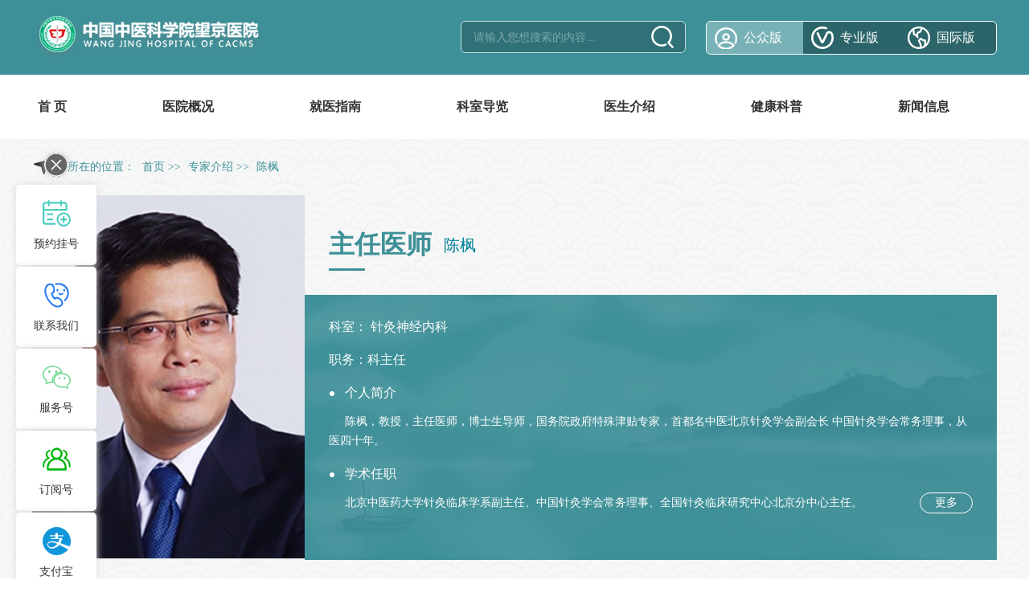

--- FILE ---
content_type: text/html
request_url: https://wjhospital.com.cn/Html/Doctors/Main/Index_269.html
body_size: 71029
content:
<!DOCTYPE html>
<html>
<head>
 <meta http-equiv="Content-Type" content="text/html; charset=utf-8" />
 <meta name="viewport" content="user-scalable=no, width=device-width, initial-scale=1.0, maximum-scale=1.0">
 
<meta http-equiv="Cache-Control" content="no-transform" />
<meta http-equiv="Cache-Control" content="no-siteapp" />
<meta name="applicable-device" content="pc,mobile" />
<title>
陈枫-中国中医科学院望京医院
</title>
<meta name="keywords" content="中国中医科学院望京医院主站,中国中医科学院望京医院网站，中国中医科学院望京医院，望京医院，望京医院网站" />
<meta name="description" content="中国中医科学院望京医院是一所以中医骨伤临床为重点，其他学科同步发展，满足区域医疗及公共卫生需求为主体，以中医骨伤科临床研究基地和中医康复中心建设为方向，中西医并重，内外兼治，急诊及应急服务能力突出，传统与现代诊疗技术相结合的三级甲等中医医院，是国家中医药管理局的直属医院，现包括两个部分：医院本部和骨伤医疗中心。医院本部位于朝阳区花家地街，骨伤医疗中心位于东直门内南小街甲16号。医院荣获 “全国文明单位”、“首都文明单位”、“中央国家机关文明单位”、“首都卫生系统文明单位”等称号。" />
 <link href="/Content/Areas/Common/css/common.css" rel="stylesheet" type="text/css" />
 <link href="/Content/Areas/Common/css/message.css" rel="stylesheet" type="text/css" />
 <link href="/Content/Areas/Common/css/article.css" rel="stylesheet" type="text/css" />

 
 <link href="/Content/Areas/Common/css/FunctionStyle.css" rel="stylesheet" type="text/css" />
 <link href="/Content/Areas/Doctors/css/main.css" rel="stylesheet" type="text/css" />
 <!-- 相关样式 -->
 <link href="/Content/Areas/Common/css/Relative.css" rel="stylesheet" type="text/css" />
 <!-- 出诊样式 -->
 <link href="/Content/Areas/Common/css/Scheduling_icon.css" rel="stylesheet" type="text/css" />



 <script src="/Scripts/jquery.min.js" type="text/javascript"></script>
 <script src="/Scripts/Common/control.js" type="text/javascript"></script>
 <script src="/Content/Areas/Common/scripts/change_fontsize.js" type="text/javascript"></script>
 <script src="/Content/Areas/Common/scripts/common.js" type="text/javascript"></script>
 
 
 <link href="/Content/Awesome/jquery-ui.css" rel="stylesheet" type="text/css" />
 <link href="/Content/Awesome/Awesome.css" rel="stylesheet" type="text/css" />
 <script src="/Scripts/Awesome/jquery-ui.min.js" type="text/javascript"></script>
 <script src="/Scripts/Awesome/jquery.form.js" type="text/javascript"></script>
 <script src="/Scripts/Awesome/Awesome.js" type="text/javascript"></script>
 <script src="/Scripts/Common/control.js" type="text/javascript"></script>
 <script src="/Scripts/jquery.unobtrusive-ajax.js" type="text/javascript"></script>
 <!-- IE响应式 -->
 <!--[if lt IE 9]>
 <script src="//cdn.bootcss.com/respond.js/1.4.2/respond.js"></script>
 <![endif]-->
 

 
 <script src="/Content/Areas/Common/scripts/idangerous.swiper-2.1.min.js" type="text/javascript"></script>
 <script type="text/javascript">
 $(function () {
 $(".department h2.dep_tit").toggle(function () {
 $(".department h2.dep_tit").removeClass("current_ks");
 $(this).addClass("current_ks");
 $(".department .dep_list").hide();
 $(this).siblings(".dep_list").show();
 }, function () {
 $(this).siblings(".dep_list").hide();
 $(this).removeClass("current_ks");
 })
 })
 </script>


</head>
<body> 
            <img src="/Sites/Uploaded/UserUpLoad/20250928/20250928141743.png" width="0" height="0" style="display:none" />
    <img src="/Content/Areas/Common/images/logo/wxShare.jpg" width="0" height="0" style="display: none" />
        <script type="text/javascript">
            var urlStr = window.location.href;
            $(document).ready(function () {
                var ua = window.navigator.userAgent.toLowerCase();
                if (ua.match(/MicroMessenger/i) == 'micromessenger') {
                    $.ajax({
                        url: "/Mobile/Common/WxShare",
                        type: "POST",
                        datatype: "JSON",
                        data: { url: encodeURIComponent(urlStr) },
                        success: function (data) {
                            if (data.status == 1) {
                                $.getScript("https://res.wx.qq.com/open/js/jweixin-1.6.0.js", function () {
                                    var appId = data.appId;
                                    var timestamp = data.timestamp;
                                    var nonceStr = data.noncestr;
                                    var signature = data.signature;
                                    var title = '陈枫'; // 分享标题
                                    var desc = '中国中医科学院望京医院是一所以中医骨伤临床为重点，其他学科同步发展，满足区域医疗及公共卫生需求为主体，以中医骨伤科临床研究基地和中医康复中心建设为方向，中西医并重，内外兼治，急诊及应急服务能力突出，传统与现代诊疗技术相结合的三级甲等中医医院，是国家中医药管理局的直属医院，现包括两个部分：医院本部和骨伤医疗中心。医院本部位于朝阳区花家地街，骨伤医疗中心位于东直门内南小街甲16号。医院荣获 “全国文明单位”、“首都文明单位”、“中央国家机关文明单位”、“首都卫生系统文明单位”等称号。'; // 分享描述
                                    var link = urlStr; // 分享链接，该链接域名或路径必须与当前页面对应的公众号JS安全域名一致
                                    var imgUrl = 'https://www.wjhospital.com.cn//Sites/Uploaded/UserUpLoad/20250928/20250928141743.png'; // 分享图标
                                    wx.config({
                                        debug: false,
                                        appId: appId,
                                        timestamp: timestamp,
                                        nonceStr: nonceStr,
                                        signature: signature,
                                        jsApiList: [
                                            'checkJsApi',
                                            'onMenuShareTimeline',
                                            'onMenuShareAppMessage',
                                            'onMenuShareQQ',
                                            'onMenuShareWeibo',
                                            'hideMenuItems',
                                            'showMenuItems',
                                            'hideAllNonBaseMenuItem',
                                            'showAllNonBaseMenuItem',
                                            'translateVoice',
                                            'startRecord',
                                            'stopRecord',
                                            'onRecordEnd',
                                            'playVoice',
                                            'pauseVoice',
                                            'stopVoice',
                                            'uploadVoice',
                                            'downloadVoice',
                                            'chooseImage',
                                            'previewImage',
                                            'uploadImage',
                                            'downloadImage',
                                            'getNetworkType',
                                            'openLocation',
                                            'getLocation',
                                            'hideOptionMenu',
                                            'showOptionMenu',
                                            'closeWindow',
                                            'scanQRCode',
                                            'chooseWXPay',
                                            'openProductSpecificView',
                                            'addCard',
                                            'chooseCard',
                                            'openCard',
                                            'updateAppMessageShareData',
                                            'updateTimelineShareData'
                                        ]
                                    });
                                    wx.ready(function () {
                                        //自定义“分享给朋友”及“分享到QQ”按钮的分享内容
                                        wx.updateAppMessageShareData({
                                            title: title, // 分享标题
                                            desc: desc, // 分享描述
                                            link: link, // 分享链接，该链接域名或路径必须与当前页面对应的公众号JS安全域名一致
                                            imgUrl:imgUrl, // 分享图标
                                            success: function () {
                                            // 设置成功
                                            }
                                        });
                                         //自定义“分享到朋友圈”及“分享到QQ空间”按钮的分享内容
                                        wx.updateTimelineShareData({
                                            title: title, // 分享标题
                                            desc: desc, // 分享描述
                                            link: link, // 分享链接，该链接域名或路径必须与当前页面对应的公众号JS安全域名一致
                                            imgUrl:imgUrl, // 分享图标
                                            success: function () {
                                            // 设置成功
                                            }
                                        });
                                    });
                                });
                            }
                        },
                        error: function () {
                        }
                    });
                }
            });

        </script>



 <div class="wrap">
 <!--头部开始-->
 <div class="header">
 <link href="/Content/Areas/Common/css/header.css" rel="stylesheet" type="text/css" />



<div class="header_bottom">
  <div class="header_left">
 <h1 class="logo fl">
   <a href="/"><img title="" src="/Sites/Uploaded/UserUpLoad/20221228/20221228173756.png" alt=""></a>
 </h1>
  </div>
  <div class="header_right" id="circle">
 
 <div class="search fl">
<form action="/Hospitals/Search" method="post"> <input type="text" placeholder="请输入您想搜索的内容..." name="search" id="search" class="searchtxt">
 <input name="" value="" class="searchbtn" type="submit" />
</form> </div>
 <ul>
   
   <li class="gyb on"><a href="/" >公众版</a></li>
   <li class="ygb"><a href="/Html/News/Main/1000005.html">专业版</a></li>
   <li class="gjb "><a href="javascript:;">国际版</a></li>
 </ul>
  </div>
</div>

   
 </div>
 <div class="clearit"></div>
  <!--头部结束-->
 <!--PC导航 开始-->
 <div class="nav">
 
<link href="/Content/Areas/Common/css/nav.css" rel="stylesheet" type="text/css" />
<script src="/Content/Areas/Common/scripts/nav.js" type="text/javascript"></script>
<script type="text/javascript">

         $(".tsyl .tsyl_tit").hover(function(){
         $(".tsyl_con").show();
         
         },function(){
          $(".tsyl_con").hide();

         });
         
</script>
<style>
   .sy1_li.num5 ul.sy3_ul{
  left: -135px;
}
</style>

<!--手机导航附加类名-->
<div class="sy_nav">
 <div class="phone_header">
 <ul class="phone-btn">
 
 <li><a class="phone-menu"><span></span></a></li>
 </ul>
 </div>
 <!--搜索-->
 <div class="search_con">
 <form action="/Hospitals/Search?searchTypeId=1" method="post">
 <input class="searchtxt" id="search" name="search" type="text" value="">
 <input name="" value="" class="searchbtn" type="submit">
 </form>
 </div>
 <div class="shouye">
	 <a href="/">
		<img src="/Sites/Uploaded/UserUpLoad/20221202/20221202134502.png" alt="">
	 </a>
</div>
 <div class="phone_container nav_right" id="phone_container">


  <ul class="sy1_ul">
    <div class="sy2_inside">
     
     
     <li class="sy1_li homeLi hg">
     <a class="homeA sy1_tit" href="/">首 页</a>
     </li>
          <li class="sy1_li num0">  
     <a class="next_open"></a>
     <a id="1000003" class="sy1_tit " href="/Html/News/Main/102.html" target="_self"><span class="navspan">医院概况</span></a> 

      <ul class="sy2_ul">
    <div class="sy2_inside">
     
     
          <li class="sy2_li num0">  
     <a class="next_open"></a>
     <a id="1000014" class="sy2_tit " href="/Html/Hospitals/Main/Description.html" target="_self"><span class="navspan">医院介绍</span></a> 

      <ul class="sy3_ul">
    <div class="sy2_inside">
     
     
          <li class="sy3_li num0">  
     <a class="next_open"></a>
     <a id="1000064" class="sy3_tit " href="/Html/Hospitals/Main/Description.html" target="_self"><span class="navspan">医院简介</span></a> 

       
     </li>
    <div class="clearit"></div>
 </div>
    <div class="clearit"></div>
 </ul>
  
     </li>
     <li class="sy2_li num1">  
     <a class="next_open"></a>
     <a id="1000015" class="sy2_tit " href="/Html/News/Columns/1/Index.html" target="_self"><span class="navspan">医院领导</span></a> 

       
     </li>
     <li class="sy2_li num2">  
     <a class="next_open"></a>
     <a id="1000016" class="sy2_tit " href="/Html/News/Columns/3/Index.html" target="_self"><span class="navspan">组织结构</span></a> 

       
     </li>
    <div class="clearit"></div>
 </div>
 <div class="sy2_ul_div">
    
<div class="clearit"></div>
<div class="extendMenu">
	<div class="nav2_cent_div">
    
 <li class = "Li_Odd column1"><a href="/Html/News/Columns/1/1.html">医院领导</a></li>
 <li class = "Li_Even column2"><a href="/Html/News/Columns/2/1.html">医院历史</a></li>
 <li class = "Li_Odd column125"><a href="/Html/News/Columns/125/1.html">1983-1992</a></li>
 <li class = "Li_Even column124"><a href="/Html/News/Columns/124/1.html">1992-1996</a></li>
 <li class = "Li_Odd column126"><a href="/Html/News/Columns/126/1.html">1997-2012</a></li>
 <li class = "Li_Even column3"><a href="/Html/News/Columns/3/1.html">组织结构</a></li>
 <li class = "Li_Odd column123"><a href="/Html/News/Columns/123/1.html">版权信息</a></li>
 <li class = "Li_Even column20000001"><a href="/Html/News/Columns/20000001/1.html">医院介绍</a></li>
 	
    </div>
	<div class="nav2_cent_div">	
	
  <div class="g_left">
 <a href="/Html/News/Articles/1852.html" target=_blank title="李浩">
 <img src="/Sites/Uploaded/UserUpLoad/20250219/20250219095957.jpg" alt="李浩" /></a> 
 </div>
 <div class="g_right">
 <h2>
 <a href="/Html/News/Articles/1852.html" target=_blank title="李浩"><font color="">李浩</font></a></h2>
 
 <p>
 
 
 </p>

  
 </div>
 
	</div>
</div>
<div class="clearit"></div>

 </div>
    <div class="clearit"></div>
 </ul>
  
     </li>
     <li class="sy1_li num1">  
     <a class="next_open"></a>
     <a id="1000004" class="sy1_tit " href="/Html/News/Main/107.html" target="_self"><span class="navspan">就医指南</span></a> 

      <ul class="sy2_ul">
    <div class="sy2_inside">
     
     
          <li class="sy2_li num0">  
     <a class="next_open"></a>
     <a id="1000019" class="sy2_tit " href="/Html/Hospitals/Schedulings/OPIndex0_0.html" target="_self"><span class="navspan">出诊信息</span></a> 

       
     </li>
     <li class="sy2_li num1">  
     <a class="next_open"></a>
     <a id="1000020" class="sy2_tit " href="/Html/News/Columns/42/Index.html" target="_self"><span class="navspan">停诊公告</span></a> 

       
     </li>
     <li class="sy2_li num2">  
     <a class="next_open"></a>
     <a id="1000021" class="sy2_tit " href="/Html/News/Columns/20000038/Index.html" target="_self"><span class="navspan">门急诊指南</span></a> 

      <ul class="sy3_ul">
    <div class="sy2_inside">
     
     
          <li class="sy3_li num0">  
     <a class="next_open"></a>
     <a id="1000065" class="sy3_tit " href="/Html/News/Columns/43/Index.html" target="_self"><span class="navspan">门诊指南</span></a> 

       
     </li>
     <li class="sy3_li num1">  
     <a class="next_open"></a>
     <a id="1000066" class="sy3_tit " href="/Html/News/Columns/41/Index.html" target="_self"><span class="navspan">急诊指南</span></a> 

       
     </li>
    <div class="clearit"></div>
 </div>
    <div class="clearit"></div>
 </ul>
  
     </li>
     <li class="sy2_li num3">  
     <a class="next_open"></a>
     <a id="1000022" class="sy2_tit " href="/Html/News/Columns/44/Index.html" target="_self"><span class="navspan">住院指南</span></a> 

       
     </li>
     <li class="sy2_li num4">  
     <a class="next_open"></a>
     <a id="1000111" class="sy2_tit " href="/Html/News/Main/1000068.html" target="_self"><span class="navspan">出院服务</span></a> 

      <ul class="sy3_ul">
    <div class="sy2_inside">
     
     
          <li class="sy3_li num0">  
     <a class="next_open"></a>
     <a id="1000112" class="sy3_tit " href="/Html/News/Columns/20000081/Index.html" target="_self"><span class="navspan">脾胃病科</span></a> 

       
     </li>
     <li class="sy3_li num1">  
     <a class="next_open"></a>
     <a id="1000113" class="sy3_tit " href="/Html/News/Columns/20000080/Index.html" target="_self"><span class="navspan">脊柱二科</span></a> 

       
     </li>
     <li class="sy3_li num2">  
     <a class="next_open"></a>
     <a id="1000114" class="sy3_tit " href="/Html/News/Columns/20000079/Index.html" target="_self"><span class="navspan">呼吸科</span></a> 

       
     </li>
     <li class="sy3_li num3">  
     <a class="next_open"></a>
     <a id="1000115" class="sy3_tit " href="/Html/News/Columns/20000078/Index.html" target="_self"><span class="navspan">妇科</span></a> 

       
     </li>
     <li class="sy3_li num4">  
     <a class="next_open"></a>
     <a id="1000116" class="sy3_tit " href="/Html/News/Columns/20000077/Index.html" target="_self"><span class="navspan">神经外科</span></a> 

       
     </li>
     <li class="sy3_li num5">  
     <a class="next_open"></a>
     <a id="1000117" class="sy3_tit " href="/Html/News/Columns/20000075/Index.html" target="_self"><span class="navspan">运动医学一科</span></a> 

       
     </li>
     <li class="sy3_li num6">  
     <a class="next_open"></a>
     <a id="1000118" class="sy3_tit " href="/Html/News/Columns/20000076/Index.html" target="_self"><span class="navspan">运动医学二科</span></a> 

       
     </li>
     <li class="sy3_li num7">  
     <a class="next_open"></a>
     <a id="1000119" class="sy3_tit " href="/Html/News/Columns/20000074/Index.html" target="_self"><span class="navspan">肛肠科</span></a> 

       
     </li>
     <li class="sy3_li num8">  
     <a class="next_open"></a>
     <a id="1000120" class="sy3_tit " href="/Html/News/Columns/20000073/Index.html" target="_self"><span class="navspan">眼科</span></a> 

       
     </li>
     <li class="sy3_li num9">  
     <a class="next_open"></a>
     <a id="1000121" class="sy3_tit " href="/Html/News/Columns/20000072/Index.html" target="_self"><span class="navspan">血管外科</span></a> 

       
     </li>
     <li class="sy3_li num10">  
     <a class="next_open"></a>
     <a id="1000122" class="sy3_tit " href="/Html/News/Columns/20000069/Index.html" target="_self"><span class="navspan">康复一科</span></a> 

       
     </li>
     <li class="sy3_li num11">  
     <a class="next_open"></a>
     <a id="1000123" class="sy3_tit " href="/Html/News/Columns/20000070/Index.html" target="_self"><span class="navspan">康复二科</span></a> 

       
     </li>
     <li class="sy3_li num12">  
     <a class="next_open"></a>
     <a id="1000124" class="sy3_tit " href="/Html/News/Columns/20000068/Index.html" target="_self"><span class="navspan">骨关节二科</span></a> 

       
     </li>
     <li class="sy3_li num13">  
     <a class="next_open"></a>
     <a id="1000125" class="sy3_tit " href="/Html/News/Columns/20000082/Index.html" target="_self"><span class="navspan">耳鼻喉科</span></a> 

       
     </li>
     <li class="sy3_li num14">  
     <a class="next_open"></a>
     <a id="1000126" class="sy3_tit " href="/Html/News/Columns/20000083/Index.html" target="_self"><span class="navspan">肾病内分泌科</span></a> 

       
     </li>
    <div class="clearit"></div>
 </div>
    <div class="clearit"></div>
 </ul>
  
     </li>
     <li class="sy2_li num5">  
     <a class="next_open"></a>
     <a id="1000023" class="sy2_tit " href="/Html/News/Columns/47/Index.html" target="_self"><span class="navspan">医保政策</span></a> 

       
     </li>
     <li class="sy2_li num6">  
     <a class="next_open"></a>
     <a id="1000024" class="sy2_tit " href="/Html/News/Columns/46/Index.html" target="_self"><span class="navspan">健康体检</span></a> 

       
     </li>
     <li class="sy2_li num7">  
     <a class="next_open"></a>
     <a id="1000025" class="sy2_tit " href="/Html/News/Columns/48/Index.html" target="_self"><span class="navspan">预约服务</span></a> 

       
     </li>
     <li class="sy2_li num8">  
     <a class="next_open"></a>
     <a id="1000026" class="sy2_tit " href="/Html/News/Columns/50/Index.html" target="_self"><span class="navspan">社区转诊</span></a> 

       
     </li>
     <li class="sy2_li num9">  
     <a class="next_open"></a>
     <a id="1000027" class="sy2_tit " href="/Html/News/Columns/49/Index.html" target="_self"><span class="navspan">文明服务</span></a> 

       
     </li>
     <li class="sy2_li num10">  
     <a class="next_open"></a>
     <a id="1000028" class="sy2_tit " href="/Html/News/Columns/52/Index.html" target="_self"><span class="navspan">门诊便民服务措施</span></a> 

       
     </li>
     <li class="sy2_li num11">  
     <a class="next_open"></a>
     <a id="1000029" class="sy2_tit " href="/Html/News/Columns/20000002/Index.html" target="_self"><span class="navspan">患者咨询</span></a> 

      <ul class="sy3_ul">
    <div class="sy2_inside">
     
     
          <li class="sy3_li num0">  
     <a class="next_open"></a>
     <a id="1000067" class="sy3_tit " href="/Html/Hospitals/Main/ContactUs.html" target="_self"><span class="navspan">联系我们</span></a> 

       
     </li>
     <li class="sy3_li num1">  
     <a class="next_open"></a>
     <a id="1000068" class="sy3_tit " href="/Interactions/HospitalMails" target="_self"><span class="navspan">便民邮箱</span></a> 

       
     </li>
    <div class="clearit"></div>
 </div>
    <div class="clearit"></div>
 </ul>
  
     </li>
     <li class="sy2_li num12">  
     <a class="next_open"></a>
     <a id="1000030" class="sy2_tit " href="/Html/News/Columns/51/Index.html" target="_self"><span class="navspan">院内导航</span></a> 

       
     </li>
     <li class="sy2_li num13">  
     <a class="next_open"></a>
     <a id="1000031" class="sy2_tit " href="/Html/Hospitals/Main/Location.html" target="_self"><span class="navspan">交通路线</span></a> 

       
     </li>
    <div class="clearit"></div>
 </div>
 <div class="sy2_ul_div">
    
<div class="clearit"></div>
<div class="extendMenu">
	<div class="nav2_cent_div">
    
 <li class = "Li_Odd column42"><a href="/Html/News/Columns/42/1.html">停诊通告</a></li>
 <li class = "Li_Even column20000038"><a href="/Html/News/Columns/20000038/1.html">门急诊指南</a></li>
 <li class = "Li_Odd column43"><a href="/Html/News/Columns/43/1.html">门诊指南</a></li>
 <li class = "Li_Even column41"><a href="/Html/News/Columns/41/1.html">急诊指南</a></li>
 <li class = "Li_Odd column44"><a href="/Html/News/Columns/44/1.html">住院指南</a></li>
 <li class = "Li_Even column47"><a href="/Html/News/Columns/47/1.html">医保政策</a></li>
 <li class = "Li_Odd column46"><a href="/Html/News/Columns/46/1.html">健康体检</a></li>
 <li class = "Li_Even column48"><a href="/Html/News/Columns/48/1.html">预约服务</a></li>
 <li class = "Li_Odd column50"><a href="/Html/News/Columns/50/1.html">社区转诊</a></li>
 <li class = "Li_Even column49"><a href="/Html/News/Columns/49/1.html">文明服务</a></li>
 <li class = "Li_Odd column52"><a href="/Html/News/Columns/52/1.html">门诊便民服务措施</a></li>
 <li class = "Li_Even column20000002"><a href="/Html/News/Columns/20000002/1.html">患者咨询</a></li>
 <li class = "Li_Odd column51"><a href="/Html/News/Columns/51/1.html">院内导航</a></li>
 <li class = "Li_Even column45"><a href="/Html/News/Columns/45/1.html">床位信息</a></li>
 	
    </div>
	<div class="nav2_cent_div">	
	
  <div class="g_left">
 <a href="/Html/News/Articles/956.html" target=_blank title="中国中医科学院床位信息">
 <img src="/Sites/Uploaded/UserUpLoad/20221213/20221213142237.png" alt="中国中医科学院床位信息" /></a> 
 </div>
 <div class="g_right">
 <h2>
 <a href="/Html/News/Articles/956.html" target=_blank title="中国中医科学院床位信息"><font color="">中国中医科学院床位信息</font></a></h2>
 
 <p>
 
 
 </p>

  
 </div>
 
	</div>
</div>
<div class="clearit"></div>

 </div>
    <div class="clearit"></div>
 </ul>
  
     </li>
     <li class="sy1_li num2">  
     <a class="next_open"></a>
     <a id="1000005" class="sy1_tit " href="/Html/Hospitals/Departments/Overview0.html" target="_self"><span class="navspan">科室导览</span></a> 

       
     </li>
     <li class="sy1_li num3">  
     <a class="next_open"></a>
     <a id="1000006" class="sy1_tit " href="/Html/Hospitals/Doctors/Overview0.html" target="_self"><span class="navspan">医生介绍</span></a> 

       
     </li>
     <li class="sy1_li num4">  
     <a class="next_open"></a>
     <a id="1000007" class="sy1_tit " href="/Html/News/Main/108.html" target="_self"><span class="navspan">健康科普</span></a> 

      <ul class="sy2_ul">
    <div class="sy2_inside">
     
     
          <li class="sy2_li num0">  
     <a class="next_open"></a>
     <a id="1000061" class="sy2_tit " href="/Html/News/Columns/53/Index.html" target="_self"><span class="navspan">科普视频</span></a> 

       
     </li>
     <li class="sy2_li num1">  
     <a class="next_open"></a>
     <a id="1000077" class="sy2_tit " href="/Html/News/Columns/20000008/Index.html" target="_self"><span class="navspan">科普文章</span></a> 

       
     </li>
    <div class="clearit"></div>
 </div>
 <div class="sy2_ul_div">
    
<div class="clearit"></div>
<div class="extendMenu">
	<div class="nav2_cent_div">
    
 <li class = "Li_Odd column53"><a href="/Html/News/Columns/53/1.html">科普视频</a></li>
 <li class = "Li_Even column20000008"><a href="/Html/News/Columns/20000008/1.html">科普文章</a></li>
 	
    </div>
	<div class="nav2_cent_div">	
	
  <div class="g_left">
 <a href="/Html/News/Articles/20003818.html" target=_blank title="八段锦视频">
 <img src="/Sites/Uploaded/UserUpLoad/20231020/20231020164213.jpg" alt="八段锦视频" /></a> 
 </div>
 <div class="g_right">
 <h2>
 <a href="/Html/News/Articles/20003818.html" target=_blank title="八段锦视频"><font color="">八段锦视频</font></a></h2>
 
 <p>
 
 
 </p>

  
 </div>
 
	</div>
</div>
<div class="clearit"></div>

 </div>
    <div class="clearit"></div>
 </ul>
  
     </li>
     <li class="sy1_li num5">  
     <a class="next_open"></a>
     <a id="1000008" class="sy1_tit " href="/Html/News/Main/103.html" target="_self"><span class="navspan">新闻信息</span></a> 

      <ul class="sy2_ul">
    <div class="sy2_inside">
     
     
          <li class="sy2_li num0">  
     <a class="next_open"></a>
     <a id="1000062" class="sy2_tit " href="/Html/News/Columns/4/Index.html" target="_self"><span class="navspan">新闻中心</span></a> 

      <ul class="sy3_ul">
    <div class="sy2_inside">
     
     
          <li class="sy3_li num0">  
     <a class="next_open"></a>
     <a id="1000069" class="sy3_tit " href="/Html/News/Columns/5/Index.html" target="_self"><span class="navspan">新闻聚焦</span></a> 

       
     </li>
     <li class="sy3_li num1">  
     <a class="next_open"></a>
     <a id="1000070" class="sy3_tit " href="/Html/News/Columns/6/Index.html" target="_self"><span class="navspan">工作信息</span></a> 

       
     </li>
     <li class="sy3_li num2">  
     <a class="next_open"></a>
     <a id="1000071" class="sy3_tit " href="/Html/News/Columns/7/Index.html" target="_self"><span class="navspan">感谢信</span></a> 

       
     </li>
     <li class="sy3_li num3">  
     <a class="next_open"></a>
     <a id="1000072" class="sy3_tit " href="/Html/News/Columns/8/Index.html" target="_self"><span class="navspan">反腐倡廉</span></a> 

       
     </li>
     <li class="sy3_li num4">  
     <a class="next_open"></a>
     <a id="1000073" class="sy3_tit " href="/Html/News/Columns/20000003/Index.html" target="_self"><span class="navspan">媒体报道</span></a> 

       
     </li>
     <li class="sy3_li num5">  
     <a class="next_open"></a>
     <a id="1000074" class="sy3_tit " href="/Html/News/Columns/20000005/Index.html" target="_self"><span class="navspan">创先争优</span></a> 

       
     </li>
     <li class="sy3_li num6">  
     <a class="next_open"></a>
     <a id="1000075" class="sy3_tit " href="/Html/News/Columns/20000006/Index.html" target="_self"><span class="navspan">抗震救灾</span></a> 

       
     </li>
     <li class="sy3_li num7">  
     <a class="next_open"></a>
     <a id="1000076" class="sy3_tit " href="/Html/News/Columns/20000007/Index.html" target="_self"><span class="navspan">群众路线教育实践</span></a> 

       
     </li>
    <div class="clearit"></div>
 </div>
    <div class="clearit"></div>
 </ul>
  
     </li>
     <li class="sy2_li num1">  
     <a class="next_open"></a>
     <a id="1000063" class="sy2_tit " href="/Html/News/Columns/10/Index.html" target="_self"><span class="navspan">信息公开</span></a> 

       
     </li>
    <div class="clearit"></div>
 </div>
 <div class="sy2_ul_div">
    
<div class="clearit"></div>
<div class="extendMenu">
	<div class="nav2_cent_div">
    
 <li class = "Li_Odd column4"><a href="/Html/News/Columns/4/1.html">新闻中心</a></li>
 <li class = "Li_Even column5"><a href="/Html/News/Columns/5/1.html">新闻聚焦</a></li>
 <li class = "Li_Odd column6"><a href="/Html/News/Columns/6/1.html">工作信息</a></li>
 <li class = "Li_Even column7"><a href="/Html/News/Columns/7/1.html">感谢信</a></li>
 <li class = "Li_Odd column8"><a href="/Html/News/Columns/8/1.html">反腐倡廉</a></li>
 <li class = "Li_Even column20000003"><a href="/Html/News/Columns/20000003/1.html">媒体报道</a></li>
 <li class = "Li_Odd column20000005"><a href="/Html/News/Columns/20000005/1.html">创先争优</a></li>
 <li class = "Li_Even column20000006"><a href="/Html/News/Columns/20000006/1.html">抗震救灾</a></li>
 <li class = "Li_Odd column20000007"><a href="/Html/News/Columns/20000007/1.html">群众路线教育实践</a></li>
 <li class = "Li_Even column10"><a href="/Html/News/Columns/10/1.html">信息公开</a></li>
 	
    </div>
	<div class="nav2_cent_div">	
	
  <div class="g_left">
 <a href="/Html/News/Articles/20007399.html" target=_blank title=" 【望京︱科普】陈江华：阿司匹林怎么吃？时间、剂量有讲究！">
 <img src="/Sites/Uploaded/UserUpLoad/20260112/20260112131810.jpg" alt=" 【望京︱科普】陈江华：阿司匹林怎么吃？时间、剂量有讲究！" /></a> 
 </div>
 <div class="g_right">
 <h2>
 <a href="/Html/News/Articles/20007399.html" target=_blank title=" 【望京︱科普】陈江华：阿司匹林怎么吃？时间、剂量有讲究！"><font color=""> 【望京︱科普】陈江华：阿司匹林怎…</font></a></h2>
 
 <p>
 
 
 </p>

  
 </div>
 
	</div>
</div>
<div class="clearit"></div>

 </div>
    <div class="clearit"></div>
 </ul>
  
     </li>
    <div class="clearit"></div>
 </div>
    <div class="clearit"></div>
 </ul>


 
 <div class="clearit"></div>
 </div>
</div>
 
 </div>
 <!--导航结束-->
 <div class="wrap_main">
 <!-- link_Map -->
 <link href="/Content/Areas/Common/css/linkMap.css" rel="stylesheet" type="text/css" />

<div class="linkmap">
	您所在的位置：
    <span><a href="/">首页</a>
        &gt;&gt;<a href="/Html/Hospitals/Doctors/Overview269.html"><span class="navspan"> 专家介绍 </span></a>&gt;&gt;<a><span class="navspan"> 陈枫</span></a>
    </span>
</div>

 <!--主体部分-->
 <div class="main">
 

<style>
 .FixedField_Img .Img_box {
 width: 150px;
 height: 150px;
 padding: 10px;
 }

</style>


<script>
 $(function () {
 $(".all_ks").hover(function () {
 $(".all_ks .ksys_box").stop().slideDown();
 }, function () {
 $(".all_ks .ksys_box").stop().slideUp()
 })
 });
</script>

<div class="main_content">
 <!-- 医生介绍  -->
 <div class="summary pb60" id="summary">
 <div class="summary_con">
 <div class="Com_l an-left">
 <a class="doct_img">
 <img src="/Sites/Uploaded/UserUpLoad/20250928/20250928141743.png" />
 </a>
 </div>
 <div class="doct_main an-right" >
 <div class="docror_top">
 <p class="doctor_name">主任医师</p>
 <span class="color_tit">陈枫</span>
 </div>
 <div class="doct_con">
 
<p class="szks_list">
 科室：
 <a href="/Html/Departments/Main/Index_137.html" target="_blank"><span>针灸神经内科</span></a>
 </p> <p>职务：科主任</p>   <p class="J_jie">个人简介</p>
  <span class="span_js"><span class="Key_Box" onmouseover="pop_upLayerByUrl_Load(this,'/PartialView/_BaseDoctor/_AjaxGet/87')" onmouseout="pop_upLayerByUrl_Hide(this)"><a target="_blank"href="/Html/Doctors/Main/Index_269.html" class="keyword_Default Keyword_Type_2">陈枫</a></span>，教授，主任医师，博士生导师，国务院政府特殊津贴专家，首都名中医北京针灸学会副会长 中国针灸学会常务理事，从医四十年。</span>

 <p class="Xshu">学术任职</p>
 <span class="span_js">北京中医药大学针灸临床学系副主任、中国针灸学会常务理事、全国针灸临床研究中心北京分中心主任。</span>
<a href="/Html/Doctors/Main/Detail_87.html" class="more">更多</a>
 
 
 <script>
 $(function () {
 $(".btn_more").each(function () {
 $(this).hover(function () {
 $(this).find(".btn_icon").show();
 }, function () {
 $(".btn_more .btn_icon").hide();
 })
 })
 });
 $(function () {
 $("li.FixedField_Img").each(function () {
 $(this).hover(function () {
 $("span.Img_box").stop().fadeOut("fast");
 $(this).find("span.Img_box").fadeIn("fast");
 }, function () {
 $("span.Img_box").stop().fadeOut("fast");
 })
 })
 })
 </script>
 </div>
 </div>
 
 <div class="clearit"></div>
 </div>

 </div>
 <div class="roe">
 <div class="Department_left">
 
 <!-- 专家出诊  -->
 <div class="scheduling mb20" id="scheduling">
 

<style>
    @media only screen and (max-width:768px){
        span.outpatient{display: none !important;}
    }
</style>

            <script type="text/javascript">
                $(function () {
                    try {
                        var urlhash = window.location.hash;
                        if (!urlhash.match("fromapp")) {
                            if ((navigator.userAgent.match(/(iPhone|iPod|Android|ios|iPad)/i))) {
                                $(".PCDisplay").hide();
                                $(".MobileDisplay").show();
                            } else {
                                $(".PCDisplay").show();
                                $(".MobileDisplay").hide();
                            }
                        }
                    }
                    catch (err) {
                    }
                });
            </script>
        <div class="MobileDisplay" style="display:none">
            <div>
                <h2 class="Com_tit">
                        <span class="current">出诊信息</span>
                </h2>

            </div>
            <div class="box">
                <div class="yuyue_detail ">
                    <div class="shiduan">
                        <p class="time">时段</p>
                            <p>上午</p>
                            <p>下午</p>
                            <p>夜晚</p>
                    </div>
                    <div class="yuyue_detail_con ">
                        <ul class="yuyue_detail_ul">
                                <li>
                                    <p class="time today">
                                        <b class="week">周三</b>
                                    </p>
                                            <p></p>
                                            <p></p>
                                            <p></p>
                                </li>
                                <li>
                                    <p class="time ">
                                        <b class="week">周四</b>
                                    </p>
                                            <p></p>
                                            <p></p>
                                            <p></p>
                                </li>
                                <li>
                                    <p class="time ">
                                        <b class="week">周五</b>
                                    </p>
                                            <p></p>
                                            <p class="self">
特需                                                        <span class="SchedulingLevel_icon3 outpatient ">
                                                        </span>
                                                        <span class="SchedulingProfessional_icon1 outpatient">
                                                        </span>

                                                
                                            </p>
                                            <p></p>
                                </li>
                                <li>
                                    <p class="time ">
                                        <b class="week">周六</b>
                                    </p>
                                            <p></p>
                                            <p></p>
                                            <p></p>
                                </li>
                                <li>
                                    <p class="time ">
                                        <b class="week">周日</b>
                                    </p>
                                            <p></p>
                                            <p class="self">
专家                                                        <span class="SchedulingLevel_icon2 outpatient ">
                                                        </span>
                                                        <span class="SchedulingProfessional_icon1 outpatient">
                                                        </span>

                                                
                                            </p>
                                            <p></p>
                                </li>
                                <li>
                                    <p class="time ">
                                        <b class="week">周一</b>
                                    </p>
                                            <p></p>
                                            <p></p>
                                            <p></p>
                                </li>
                                <li>
                                    <p class="time ">
                                        <b class="week">周二</b>
                                    </p>
                                            <p></p>
                                            <p></p>
                                            <p></p>
                                </li>

                        </ul>
                        <div class="clearit"></div>
                    </div>
                    <div class="btn">
                        <a href="javascript:void(0)">></a>
                    </div>
                    <div class="clearit"></div>
                </div>
                <div class="clearit"></div>
            </div>
            <script type="text/javascript">
                $(function () {
                    var i = $(".yuyue_detail_con ul li").length;
                    var yy_width = $(".yuyue_detail_con").width()
                    var m_right = $(".yuyue_detail").width() * 0.01
                    var li_width = yy_width / 7 - m_right
                    var left_W = (i - 7) * (li_width + m_right);
                    var ul_width = i * (li_width + m_right)
                    $(".yuyue_detail_con").css("width", yy_width + "px")
                    $(".yuyue_detail_con ul").css("width", ul_width + "px");
                    $(".yuyue_detail_con ul li").css("width", li_width + "px");
                    $(".yuyue_detail_con ul li").css("margin-right", m_right + "px");

                    $(document).ready(function () {
                        $('.btn').click(x);
                    });
                    function x() {
                        $(".yuyue_detail_ul").animate({
                            "margin-left": -left_W
                        });
                        $(this).unbind("click").click(y);
                    }
                    function y() {
                        $(".yuyue_detail_ul").animate({
                            "margin-left": 0
                        });
                        $(this).unbind("click").click(x);
                    }
                })
            </script>
            <div class="yuanqu_color">
                            <span class="span_self"><b></b>专家出诊</span>
                            <span class="span_other"><b></b>特需门诊（膏方门诊）</span>

            </div>
            <div class="clearit"></div>
        </div>
    <div class="PCDisplay">
        
                <script type="text/javascript">
                    function setTabLab(name, cursel) {
                        var i = 1;
                        var menu = document.getElementById(name + i);
                        var con = document.getElementById("con_" + name + "_" + i);
                        while (menu != null && con != null) {
                            menu.className = i == cursel ? "current" : "";
                            con.style.display = i == cursel ? "" : "none";
                            i++;
                            menu = document.getElementById(name + i);
                            con = document.getElementById("con_" + name + "_" + i);
                        }
                    }
                </script>
                <div>
                    <h2 class="Com_tit">
                            <span class="current">出诊信息</span>
                    </h2>

                        <h2 class="Scheduling_qiehuan">
                                        <span id="tableb1" onclick="setTabLab('tableb',1)" class="current">专家出诊</span>
                                        <span id="tableb2" onclick="setTabLab('tableb',2)" class="">特需门诊（膏方门诊）</span>
                        </h2>

                </div>
                <div class="chuzhen">
                                <span class="SchedulingProfessional_icon1 Icon">主任医师</span>
                                <span class="SchedulingProfessional_icon2 Icon">副主任医师</span>
                                <span class="SchedulingProfessional_icon3 Icon">主治医师</span>
                                <span class="SchedulingProfessional_icon4 Icon">住院医师</span>
                                <span class="SchedulingProfessional_icon5 Icon">研究员</span>
                                <span class="SchedulingProfessional_icon6 Icon">副研究员</span>
                                <span class="SchedulingProfessional_icon7 Icon">助理研究员</span>
                                <span class="SchedulingProfessional_icon8 Icon">主任护师</span>
                                <span class="SchedulingProfessional_icon9 Icon">副主任护师</span>
                                <span class="SchedulingProfessional_icon10 Icon">主任药师</span>
                                <span class="SchedulingProfessional_icon11 Icon">副主任药师</span>
                                <span class="SchedulingProfessional_icon12 Icon">医师</span>
                                <span class="SchedulingProfessional_icon99 Icon">-</span>
                                <span class="SchedulingProfessional_icon100 Icon">知名专家</span>
                                <span class="SchedulingProfessional_icon101 Icon">主任检验医师</span>
                                <span class="SchedulingProfessional_icon102 Icon">副主任检验技师</span>
                                <span class="SchedulingProfessional_icon103 Icon">副主任检验医师</span>
                                <span class="SchedulingProfessional_icon104 Icon">副主任治疗师</span>
                                <span class="SchedulingProfessional_icon105 Icon">主任治疗师</span>
                                <span class="SchedulingProfessional_icon106 Icon">主任技师</span>
                                <span class="SchedulingProfessional_icon107 Icon">副主任技师</span>
                                                    <span class="SchedulingLevel_icon1 Icon">普通门诊</span>
                                <span class="SchedulingLevel_icon2 Icon">专家门诊</span>
                                <span class="SchedulingLevel_icon3 Icon">特需门诊</span>
                                <span class="SchedulingLevel_icon4 Icon">专科门诊</span>
                    
                        <span class="SchedulingState_icon0 Icon">未开启预约</span>
                        <span class="SchedulingState_icon2 Icon">时间未到</span>
                        <span class="SchedulingState_icon4 Icon">可预约</span>
                        <span class="SchedulingState_icon6 Icon">时间已过</span>
                        <span class="SchedulingState_icon8 Icon">暂停</span>
                        <span class="SchedulingState_icon10 Icon">假期</span>
                        <span class="SchedulingState_icon12 Icon">约满</span>
                        <span class="SchedulingState_icon14 Icon">停诊</span>
                        <span class="SchedulingState_icon16 Icon">替诊</span>
                        <span class="SchedulingState_icon18 Icon">被替诊</span>
                        <span class="SchedulingState_icon20 Icon">换诊</span>
                    <span class="SchedulingProfessional_tips">（<font color="red">*</font>出诊信息仅供参考，以门诊公布为准）</span>
                    
                </div>
                            <table id="con_tableb_1" style="display: " width="100%" cellspacing="0" cellpadding="0" bordercolor="#98C6E2" border="0" class="clinicDetail">
                                <tr class="frist_tr">
                                    <th class="table_yi" width="20%">
                                        &nbsp;
                                    </th>
                                        <td width="10%" class="select_table_hover ">
                                            星期三<br />
                                        </td>
                                        <td width="10%" class="table_yi ">
                                            星期四<br />
                                        </td>
                                        <td width="10%" class="table_yi ">
                                            星期五<br />
                                        </td>
                                        <td width="10%" class="table_yi ">
                                            星期六<br />
                                        </td>
                                        <td width="10%" class="table_yi ">
                                            星期日<br />
                                        </td>
                                        <td width="10%" class="table_yi ">
                                            星期一<br />
                                        </td>
                                        <td width="10%" class="table_yi ">
                                            星期二<br />
                                        </td>
                                </tr>
                                    <tr>
                                        <td width="65" class="daytime">
                                            上午
                                        </td>
                                            <td class="sday">


                                            </td>
                                            <td class="">


                                            </td>
                                            <td class="">


                                            </td>
                                            <td class="">


                                            </td>
                                            <td class="">


                                            </td>
                                            <td class="">


                                            </td>
                                            <td class="">


                                            </td>
                                    </tr>
                                    <tr>
                                        <td width="65" class="daytime">
                                            下午
                                        </td>
                                            <td class="sday">


                                            </td>
                                            <td class="">


                                            </td>
                                            <td class="">
                                                            <span>
特需                                                                                                                                    <span class="SchedulingLevel_icon3 outpatient ">
                                                                    </span>
                                                                                                                                    <span class="SchedulingProfessional_icon1 outpatient">
                                                                    </span>
                                                                                                                            </span>


                                            </td>
                                            <td class="">


                                            </td>
                                            <td class="">
                                                            <span>
专家                                                                                                                                    <span class="SchedulingLevel_icon2 outpatient ">
                                                                    </span>
                                                                                                                                    <span class="SchedulingProfessional_icon1 outpatient">
                                                                    </span>
                                                                                                                            </span>


                                            </td>
                                            <td class="">


                                            </td>
                                            <td class="">


                                            </td>
                                    </tr>
                                    <tr>
                                        <td width="65" class="daytime">
                                            夜晚
                                        </td>
                                            <td class="sday">


                                            </td>
                                            <td class="">


                                            </td>
                                            <td class="">


                                            </td>
                                            <td class="">


                                            </td>
                                            <td class="">


                                            </td>
                                            <td class="">


                                            </td>
                                            <td class="">


                                            </td>
                                    </tr>
                            </table>
                            <table id="con_tableb_2" style="display: none" width="100%" cellspacing="0" cellpadding="0" bordercolor="#98C6E2" border="0" class="clinicDetail">
                                <tr class="frist_tr">
                                    <th class="table_yi" width="20%">
                                        &nbsp;
                                    </th>
                                        <td width="10%" class="select_table_hover ">
                                            星期三<br />
                                        </td>
                                        <td width="10%" class="table_yi ">
                                            星期四<br />
                                        </td>
                                        <td width="10%" class="table_yi ">
                                            星期五<br />
                                        </td>
                                        <td width="10%" class="table_yi ">
                                            星期六<br />
                                        </td>
                                        <td width="10%" class="table_yi ">
                                            星期日<br />
                                        </td>
                                        <td width="10%" class="table_yi ">
                                            星期一<br />
                                        </td>
                                        <td width="10%" class="table_yi ">
                                            星期二<br />
                                        </td>
                                </tr>
                                    <tr>
                                        <td width="65" class="daytime">
                                            上午
                                        </td>
                                            <td class="sday">


                                            </td>
                                            <td class="">


                                            </td>
                                            <td class="">


                                            </td>
                                            <td class="">


                                            </td>
                                            <td class="">


                                            </td>
                                            <td class="">


                                            </td>
                                            <td class="">


                                            </td>
                                    </tr>
                                    <tr>
                                        <td width="65" class="daytime">
                                            下午
                                        </td>
                                            <td class="sday">


                                            </td>
                                            <td class="">


                                            </td>
                                            <td class="">
                                                            <span>
特需                                                                                                                                    <span class="SchedulingLevel_icon3 outpatient ">
                                                                    </span>
                                                                                                                                    <span class="SchedulingProfessional_icon1 outpatient">
                                                                    </span>
                                                                                                                            </span>


                                            </td>
                                            <td class="">


                                            </td>
                                            <td class="">


                                            </td>
                                            <td class="">


                                            </td>
                                            <td class="">


                                            </td>
                                    </tr>
                                    <tr>
                                        <td width="65" class="daytime">
                                            夜晚
                                        </td>
                                            <td class="sday">


                                            </td>
                                            <td class="">


                                            </td>
                                            <td class="">


                                            </td>
                                            <td class="">


                                            </td>
                                            <td class="">


                                            </td>
                                            <td class="">


                                            </td>
                                            <td class="">


                                            </td>
                                    </tr>
                            </table>
    </div>



 </div>
 <!-- 相关疾病 -->
 <div class="disease mb20" id="disease">
 

 
 <div class="clearit"></div>
 </div>
 <!-- 栏目标签1001 -->
 <!-- 相关咨询 -->
 

<script type="text/javascript">
 $(function () {
 $(".question ul.qiehuan_list li").hover(function () {
 $(".question ul.qiehuan_list li").removeClass("current_li");
 $(this).addClass("current_li");
 $(".tab_boxs .ques_con").hide();
 var activeTab = $(".question ul.qiehuan_list li").index(this);
 $(".tab_boxs .ques_con").eq(activeTab).show();
 })
 })
</script>

 
 <!-- 相关视频  -->
 

 <link href="/Content/Areas/Common/css/idangerous.swiper.css" rel="stylesheet" type="text/css" />

 
 </div>
 <div class="Department_right">
 <!-- 所在科室 -->
 <div class="department mb20" id="department">
 <h2 class="Com_tit"><span>相关科室</span></h2>
 <div class="xgks_list">
 <h2 class="dep_tit current_ks">针灸神经内科</h2>
 <div class="dep_list" style=" ">
 
 <p>
 <span class="Key_Box"  onmouseover="pop_upLayerByUrl_Load(this,'/PartialView/_BaseDepartment/_AjaxGet/17')" onmouseout="pop_upLayerByUrl_Hide(this)"><a target="_blank"href="/Html/Departments/Main/Index_137.html" class="keyword_Default Keyword_Type_1">针灸科</a></span>、神经内科作为望京医院的基础科室，北京市“十四五”脑病重点专科，成立于1986年，自建院伊始便致力于以患者为中心，以科研为导向，以服务…
 </p>
 <ul class="article_list col_list">
 <li><a href="/Html/Departments/Main/Detail_17.html">科室介绍</a></li>
 <li><a href="/Html/Departments/Main/DoctorTeam_17.html">专家列表</a></li>
 

 <li class = "Li_Odd column151"><a href="/Html/News/Columns/151/1.html">科室动态</a></li>
 <li class = "Li_Even column207"><a href="/Html/News/Columns/207/1.html">科室相册</a></li>
 <li class = "Li_Odd column263"><a href="/Html/News/Columns/263/1.html">健康宣教</a></li>
  <div class="clearit"></div>
 </ul>
 </div>
 </div>
 </div>
 </div>
 <div class="clearit"></div>


 <!-- 没有标签栏目 -->


 </div>
 <div class="clearit"></div>
</div>

<script>
 $(function(){
 if( /Android|webOS| iPhone | iPad | iPod |BlackBerry|opera mini|opera mobile|appleWebkit.*mobile|mobile/i.test(navigator.userAgent) ){
 
 }else{
 $(".summary_con").addClass('animate');
 $(window).scroll(function() { 
   if ($(this).scrollTop() > 55) { 
 $('.roe').addClass('animate'); 
   } else {
 $('.roe').removeClass('animate');
 }
  console.log($(this).scrollTop())
 });
 }
 })
</script>
    
 </div>
 <div class="clearit"></div>
  
	 <!--主体结束-->
	 <!-- 友情链接 -->
	 <div class="FriendLink">
	      
    <link href="/Content/Areas/Common/css/Swiper4_5_3.css" rel="stylesheet" type="text/css" />
    <script src="/Content/Areas/Common/scripts/swiper4.5.3.js" type="text/javascript"></script>
    <link href="/Content/Areas/Common/css/friendLink.css" rel="stylesheet" type="text/css" />


 <div class="link_con">
    <div class="swiper-container_FriendLink  ">
      <ul class="swiper-wrapper linkul">
              <li class="linkli swiper-slide ">
                <a href="http://www.nhc.gov.cn/" target="_blank">
                    <img src="/Sites/Uploaded/UserUpLoad/20221208/20221208173603.jpg" alt="中华人民共和国国家卫生和计划生育委员会" />
                </a>
              </li>
              <li class="linkli swiper-slide ">
                <a href="http://www.most.gov.cn/" target="_blank">
                    <img src="/Sites/Uploaded/UserUpLoad/20221208/20221208173526.jpg" alt="中华人民共和国科学技术部" />
                </a>
              </li>
              <li class="linkli swiper-slide ">
                <a href="http://www.satcm.gov.cn/" target="_blank">
                    <img src="/Sites/Uploaded/UserUpLoad/20221208/20221208173512.jpg" alt="中华人民共和国国家中医药管理局" />
                </a>
              </li>
              <li class="linkli swiper-slide ">
                <a href="https://www.cacms.ac.cn/" target="_blank">
                    <img src="/Sites/Uploaded/UserUpLoad/20221208/20221208173500.png" alt="中国中医科学院" />
                </a>
              </li>
              <li class="linkli swiper-slide ">
                <a href="http://yjj.beijing.gov.cn/" target="_blank">
                    <img src="/Sites/Uploaded/UserUpLoad/20221208/20221208173444.jpg" alt="北京市食品药品监督管理局 " />
                </a>
              </li>
              <li class="linkli swiper-slide last">
                <a href="http://wjw.beijing.gov.cn/" target="_blank">
                    <img src="/Sites/Uploaded/UserUpLoad/20221208/20221208174235.jpg" alt="北京市卫生和计划生育委员会" />
                </a>
              </li>
   
      </ul>
    </div>
    <script>    
        var mySwipers = new Swiper ('.swiper-container_FriendLink', {
            loop: true, // 循环模式选项
            autoplay:true,
            slidesPerView: 5,
            spaceBetween: 15,
            breakpoints: { 
            320: {  //当屏幕宽度大于等于320
            slidesPerView: 2,
            spaceBetween: 15
            },
            768: {  //当屏幕宽度大于等于768 
            slidesPerView: 2,
            spaceBetween: 15
            },
            1280: {  //当屏幕宽度大于等于1280
            slidesPerView: 5,
            spaceBetween: 15
            }
            }
            });
            /* 鼠标划上区域时 区域停止滚动， */
            mySwipers.el.onmouseover = function() {
            mySwipers.autoplay.stop();
            }
            /*鼠标离开区域时 区域继续自动滚动*/
            mySwipers.el.onmouseout = function() {
            mySwipers.autoplay.start();
            }
                   
               
    </script>

                
 </div>
 
	 </div>
	 <div class="clearit"></div>
	  <!--底部开始-->
	  <div class="footer">
	 <link href="/Content/Areas/Common/css/footer.css" rel="stylesheet" type="text/css" />

<div class="footer_In">

<div class="copyright">
 <Ul>
 <li><a href="/">网站首页</a>丨</li>
 <li><a href="/Html/Hospitals/Main/WebMap.html">网站地图</a>丨</li>
 <li><a href="/Html/News/Articles/1074.html" target="_blank">版权声明</a>丨</li>
 <li><a href="/Html/News/Articles/1073.html" target="_blank">隐私安全</a>丨</li>
 <li><a href="/Html/News/Articles/1072.html" target="_blank">帮助信息</a>丨</li>
 <li><a href="/Html/Hospitals/Main/ContactUs.html">联系我们</a></li>
 </Ul>
 
 <p class="add">北京市朝阳区花家地街望京医院&nbsp;&nbsp;&nbsp;&nbsp;邮编：100102&nbsp;&nbsp;&nbsp;&nbsp;电话：（010）84739047</p>
 
 <p style="display:none;">
 

<span id="ajax_div__VisitCount_269_0_0_3688">
    <script type="text/javascript">
        GetAjaxContentByUrl('ajax_div__VisitCount_269_0_0_3688', '/PartialView/_Plugin/_VisitCount?siteId=269');
    </script>
</span>
 </p>
 <p class="phone_p">北京市朝阳区花家地街望京医院</p>
 <p class="phone_p">邮编：100102&nbsp;&nbsp;&nbsp;电话：(010)84739047</p>
 <p class="phone_p">

<span id="ajax_div__VisitCount_1_0_0_5036">
    <script type="text/javascript">
        GetAjaxContentByUrl('ajax_div__VisitCount_1_0_0_5036', '/PartialView/_Plugin/_VisitCount?siteId=1');
    </script>
</span></p>
 <p><a href="https://beian.miit.gov.cn/#/Integrated/index" target="_bank">京ICP备19055686号</a>&nbsp;&nbsp;&nbsp;&nbsp;京卫网审[2013]第1124号&nbsp;&nbsp;&nbsp;&nbsp; <a href="http://www.beian.gov.cn/portal/registerSystemInfo?recordcode=11010502016191" target="_blank">京公网安备11010502016191</a></p>
 <p class="tj">

<span id="ajax_div__VisitCount_1_0_0_2375">
    <script type="text/javascript">
        GetAjaxContentByUrl('ajax_div__VisitCount_1_0_0_2375', '/PartialView/_Plugin/_VisitCount?siteId=1');
    </script>
</span> </p>
 <p class="add ">技术支持：<a href="http://www.54doctor.net" target="_bank"><img src="/Content/Areas/Common/images/common/54Doctor.png" width="63" height="18" alt="54doctor我是医生网" title="54doctor我是医生网"></a></p>
 <p class="phone_p ">技术支持：<a href="http://www.54doctor.net" target="_bank"><img src="/Content/Areas/Common/images/common/54Doctor.png" width="63" height="18" alt="54doctor我是医生网" title="54doctor我是医生网"></a></p>
</div>
</div>






<div class="left_float">
<div class="close_btn">
 <span class="close_btn_span">
 <img src="/Sites/Uploaded/UserUpLoad/20230110/20230110105358.png" alt="关闭" style="box-shadow: 0px 0px 10px #ddd;border-radius: 50%;background: #666;">
 </span>
</div>
  <ul>
 <li class="Li1">
   <a href="/Html/News/Articles/1908.html" target="_blank">
 <img src="/Sites/Uploaded/UserUpLoad/20230110/20230110144519.png" alt="">
 <p>预约挂号</p>
   </a>
 </li>
 <li class="Li2">
   <a href="/Html/Hospitals/Main/ContactUs.html">
 <img src="/Sites/Uploaded/UserUpLoad/20230110/20230110144858.png" alt="">
 <p>联系我们</p>
   </a>
 </li>
 <li class="code Li3">
   <a href="javascript:void(0);">
 <img src="/Sites/Uploaded/UserUpLoad/20230112/20230112155938.png" alt="">
 <p>服务号</p>
   </a>
   <div class="erweiCode">
 <img src="/Sites/Uploaded/UserUpLoad/20221212/20221212141113.jpg" alt="">
   </div>
 </li>
 <li class="code Li3">
   <a href="javascript:void(0);">
 <img src="/Sites/Uploaded/UserUpLoad/20230202/20230202113522.png" alt="">
 <p>订阅号</p>
   </a>
   <div class="erweiCode">
 <img src="/Sites/Uploaded/UserUpLoad/20230117/20230117115128.jpg" alt="">
   </div>
 </li>
 <li class="code Li3">
 <a href="javascript:void(0);">
   <img src="/Sites/Uploaded/UserUpLoad/20230117/20230117115827.png" alt="">
   <p>支付宝</p>
 </a>
 <div class="erweiCode">
   <img src="/Sites/Uploaded/UserUpLoad/20230202/20230202113607.png" alt="">
 </div>
   </li>
  
 <li class="goToTop Li4">
   <a href="javascript:void(0);">
 <img src="/Sites/Uploaded/UserUpLoad/20230112/20230112160113.png" alt="">
 <p>返回顶部</p>
   </a>
 </li>
  </ul>
</div>



<style>
  .left_float .close_btn{
 text-align: center;
  }
  .left_float .close_btn span{
 display: inline-block;
 padding: 10px 0px;
 cursor: pointer;
  }
</style>
<script>
  $(function(){
 $('.goToTop').click(function(){
 $('html , body').animate({scrollTop: 0},'slow');
 });
 $('.left_float .close_btn .close_btn_span').click(function(){
   $('.left_float').hide();
 })
  })
</script>







 <script>
var _hmt = _hmt || [];
(function() {
  var hm = document.createElement("script");
  hm.src = "https://hm.baidu.com/hm.js?504edc30e55ec14ea944686f691d4807";
  var s = document.getElementsByTagName("script")[0]; 
  s.parentNode.insertBefore(hm, s);
})();
</script>

 
     
	 </div>  
 	<!--底部结束-->
 </div>
 </div>
</body>
</html> 

--- FILE ---
content_type: text/html; charset=utf-8
request_url: https://wjhospital.com.cn/PartialView/_Plugin/_VisitCount?siteId=269&r=525
body_size: 437
content:

本网站已被访问<strong>18010</strong>次

--- FILE ---
content_type: text/html; charset=utf-8
request_url: https://wjhospital.com.cn/PartialView/_Plugin/_VisitCount?siteId=1&r=528
body_size: 440
content:

本网站已被访问<strong>40474126</strong>次

--- FILE ---
content_type: text/html; charset=utf-8
request_url: https://wjhospital.com.cn/PartialView/_Plugin/_VisitCount?siteId=1&r=537
body_size: 440
content:

本网站已被访问<strong>40474125</strong>次

--- FILE ---
content_type: text/html; charset=utf-8
request_url: https://wjhospital.com.cn/Home/ForVerification?salt=90954671
body_size: 561
content:
LVHDwFXwpfxf1AB//7R49jR9b7jeFlWWncUVPETlJw6qrwyXT3N7VPv2RjqTZ46x7AB8yB7VSnkL/1mqiX27N5PmBcWNso20nONxBnsXfIm6OzJfLrpV5kpR7DJTHOf58/RyFvYNl1F4mSOiuQg66BK1WMSV5E+J46B2CjG+FF0=

--- FILE ---
content_type: text/html; charset=utf-8
request_url: https://wjhospital.com.cn/Home/ForVerification?salt=24281859
body_size: 561
content:
AA8c9Lramd2aDasq4qiZHirKDmrNlXr816rV4NC/0h8hJeGIXJouJm4B5o8SFGsyHX/UEnX5mTRfuctbAb2WsGAsBWcRI8OxUvGH+fekfx3vFROOONceANlUT02ZaaHa75hC5OzCLE8QOAzjI43/tIe+s5UtY+YqtFlh4oaHh8w=

--- FILE ---
content_type: text/css
request_url: https://wjhospital.com.cn/Content/Areas/Doctors/css/main.css
body_size: 7156
content:
/*医生介绍*/
.summary {}

.summary_con_l {
	width: 86%;
	float: left;
	color: #707070
}

.Com_l {
	width: auto;
	height: auto;
	margin: 0;
	padding: 0;
	border: none;
	float: left;
}

.Com_l .doct_img {
	width: 339px;
	height: 452px;
	display: block;
}

.Com_l .doct_img img {
	transition: all .3s;
}

.Com_l img:hover {

	transform: scale(1.05);
}

.doct_main {
	float: left;
	
}

.docror_top {
	padding: 40px 0px 40px 30px;
	display: flex;
	align-items: center;
}

.doct_con {
	background: url('/Sites/Uploaded/UserUpLoad/20221212/20221212160302.png') no-repeat;
	background-size: cover;
	height: 330px;
	width: 861px;
	padding: 30px 30px 50px 30px;
	box-sizing: border-box;
}

.doctor_name {
	color: #3E9098;
	display: inline-block;
	font-size: 32px;
	position: relative;
	font-weight: bold;
	margin-right: 15px;
}

.doctor_name::after {
	content: '';
	width: 45px;
	height: 3px;
	background: #3E9098;
	display: inline-block;
	position: absolute;
	left: 0px;
	bottom: -10px;
	transition: all .3s;
}

.doctor_name:hover::after {
	width: 65px;
	transition: all .3s;
}

.docror_top .color_tit {
	color: #008196;
	font-size: 20px;
}

.doct_con p,
.doct_con p a {
	color: #fff;
	font-size: 16px;
	margin-bottom: 20px;
}
.szks_list a span:hover{
	font-weight: 700;
}


p.J_jie,
p.Xshu {
	padding-left: 20px;
	background: url('/Sites/Uploaded/UserUpLoad/20221212/20221212172922.png') no-repeat left center;
	margin-bottom: 12px;
}

.span_js {
	text-indent: 20px;
	color: #fff;
	font-size: 14px;
	display: inline-block;
	margin-bottom: 20px;
	line-height: 24px;
}
.Key_Box a{
	color: #fff;
}

.Com_tit{
	display: inline-block;
	font-size: 20px;
	color: #333;
  font-weight: 700;
  padding-bottom: 20px;
}
.Department_left{
	-webkit-transition: all 3s cubic-bezier(.08, .82, .17, 1);
	transition: all 3s cubic-bezier(.08, .82, .17, 1);
	-webkit-transform: translateX(-100px);
	transform: translateX(-100px);
	opacity: 0;
	visibility: hidden;

}
.animate .Department_left{
	-webkit-transform: translateX(0);
	transform: translateX(0);
	opacity: 1;
	visibility: visible;
}
.Department_right{
	-webkit-transition: all 3s cubic-bezier(.08, .82, .17, 1);
	transition: all 3s cubic-bezier(.08, .82, .17, 1);
	-webkit-transform: translateX(100px);
	transform: translateX(100px);
	opacity: 0;
	visibility: hidden;
}
.animate .Department_right {
	-webkit-transform: translateX(0);
	transform: translateX(0);
	opacity: 1;
	visibility: visible;
}


/*医生栏目*/
.column_1 ul.article_list li {
	border-bottom: 1px dashed #b3b3b3;
}

/*疾病*/
.sp {
	margin-top: 15px;
}

/*咨询，微信等图标*/
.doct_con {
	position: relative
}

.doct_con .more {
	float: right;
	color: #fff;
	font-size: 14px;
	border-radius: 24px;
	border: 1px solid #fff;
	padding: 3px 18px;
	display: block;
	width: fit-content;
}


.doct_con .more:hover {
	font-weight: 600;
}

div.bot_box {
	margin-top: 10px;
	position: absolute;
	right: -10px;
	top: 5px;
	width: 188px;
	background: url(/Sites/Uploaded/UserUpLoad/20161008/20161008143052.jpg) no-repeat scroll left center;
	padding-left: 10px;
	left: inherit;
	bottom: inherit;
}

.dise_list {
	margin-top: 10px;
}

/* 出诊 */

.clinicDetail .frist_tr th.table_yi, .clinicDetail .frist_tr th.table_yi{
  color: #3E9098;
  border-right: 1px solid rgba(62,144,152,0.2);
  border-right: 1px solid rgba(62,144,152,0.2);
  font-weight: 400;
  line-height: 40px;
  
background: rgba(62,144,152,0.2);
}
ul.ask_list li {
	line-height: 36px;
	margin-bottom: 20px;
	border-bottom: 1px dashed #ccc;
	padding-bottom: 20px;
}

ul.ask_list li:hover {
	background: #F1FFFE;
}

ul.ask_list li h2 {
	font-size: 14px;
	line-height: 28px;
	background: url(/Content/Areas/Common/images/question/ask_bg.png) no-repeat left 2px;
	padding-left: 30px;
	color: #666
}

ul.ask_list li h2 span.date_time {
	float: right;
	color: #666
}

ul.ask_list li p.con_p {
	color: #666;
	font-family: "新宋体", "宋体";
	font-size: 12px;
	background: url(/Content/Areas/Common/images/question/ask_bg.png) no-repeat left -24px;
	padding-left: 30px;
	margin-top: 15px;
}

ul.ask_list li p.con_p span {
	float: right;
	margin-left: 15px;
	font-family: "微软雅黑"
}

ul.ask_list li p.con_p a.detials {
	color: #2076bd
}

ul.ask_list li p.con_p a.detials:hover {
	font-weight: bold;
}

.summary_con li.btn_more ul.btn_icon {
	width: 302px !important;
	height: 100px !important;
	right: -11px !important;
	top: -36px !important;
	border: 1px solid #ccc !important;
}

/*科室导航*/
.all_ks {
	position: relative;
	width: 1200px;
	margin: 0 auto;
}

.all_ks span.tit_sapn {
	display: block;
	width: 190px;
	position: absolute;
	top: -42px;
	left: 0;
	text-indent: 20px;
	color: #fff;
	background: #008196;
	height: 32px;
	line-height: 32px;
	cursor: pointer;
}

.all_ks .ksys_box {
	height: auto;
	border: 2px solid #008196;
	position: absolute;
	left: 0;
	top: -10px;
	width: 1156px;
	z-index: 9;
	background: #fff;
	padding: 20px;
	height: 176px;
	overflow-y: auto;
	-webkit-box-shadow: 1px 5px 8px #ccc;
	-moz-box-shadow: 1px 5px 8px #ccc;
	box-shadow: 1px 5px 8px #ccc;
}

.all_ks .ksys_box p.p_Dep0 {
	font-size: 14px;
	color: #fff;
	background: #2076bd;
	width: 90px;
	height: 30px;
	line-height: 30px;
	text-align: center;
	margin-bottom: 10px;
	border-radius: 6px;
}

.all_ks .ksys_box .Dep_List0 .Dep_List1 {
	display: none;
}

.all_ks .ksys_box .Dep_List0 {
	margin-bottom: 10px;
	width: 100%;
}

.all_ks .ksys_box .Dep_List0 .li_Dep1 {
	width: 100%;
	float: left;
}

.all_ks .ksys_box .Dep_List0 .li_Dep1 .p_Dep1 {
	padding-left: 15px;
	background: url(/Content/Areas/Common/images/department/liicon04.png) no-repeat 0 center;
	width: 100px;
	float: left;
}

.all_ks .ksys_box .doctor_team {
	display: block !important;
	float: right;
	width: 1010px;
	line-height: 28px;
}

.all_ks .ksys_box .doctor_team li {
	float: left;
	width: 100px;
}

.all_ks h3 {
	font-size: 16px;
	font-weight: 700;
	color: #2076bd;
	padding: 10px
}

.all_ks .menu li {
	float: left;
	width: 100px;
}



@media only screen and (max-width:1024px) {
	.summary_ewm {
		display: none;
	}

	.summary_con_l {
		width: 100%;
	}

	.doct_con p.szks_list {
		white-space: normal;
		height: auto;
	}

	.all_ks {
		display: none;
	}


}

@media only screen and (max-width:768px) {
	.Com_l {
		width: 60%;
		margin: 0 auto;
		float: none;
		}
		.Com_l .doct_img {
		width: 100%;
		height: auto;
		}
		.doct_main{
			float: none;
		}
		.doct_con {
		width: 100%;
		height: auto;
		padding: 30px 20px;
		background-size: cover;
		}
		.docror_top{
			padding: 20px;
		}
		.Department_left, .Department_right {
			-webkit-transform: translateX(0);
			transform: translateX(0);
			opacity: 1;
			visibility: visible;}
}

@media only screen and (max-width:640px) {
	div.bot_box {
		display: none
	}

	.xgks_list {
		float: left;
		width: 100%;
		margin-right: 0;
	}
}

@media only screen and (max-width:570px) {
	.tab_tit span {
		padding: 4px 10px
	}
}

@media only screen and (max-width:480px) {
	.tab_tit span {
		padding: 4px 12px;
	}

	.tab_tit span:nth-child(5) {
		/* display:none */
	}
}

@media only screen and (max-width:400px) {
	.tab_tit span:nth-child(4) {
		/* display:none */
	}
} 

--- FILE ---
content_type: text/css
request_url: https://wjhospital.com.cn/Content/Areas/Common/css/Relative.css
body_size: 28109
content:
/*公用样式 宽度布局*/


.Department_left {
  width: 780px;
  float: left;
}

.Department_right {
  width: 390px;
  float: right;
}




h2.Com_tit a.Com_more {
  background: url(/Content/Areas/News/images/XinWenZhongXin/icon4.png) no-repeat scroll right top;
  color: #999999;
  display: block;
  float: right;
  font-size: 12px;
  font-weight: normal;
  height: 16px;
  line-height: 16px;
  margin-top: 18px;
  padding-right: 23px;
}

h2.Com_tit a.Com_more:hover {
  color: #00A8E2
}

h2.Com_tit span a {
  color: #3E9098
}

h3.Com_tit {
  border-bottom: 2px solid #ccc;
  color: #0573be;
  font-size: 16px;
  font-weight: bold;
  line-height: 36px;
}

h3.Com_tit span {
  border-bottom: 2px solid #0573be;
  padding-bottom: 7px;
}

h3.Com_tit span a {
  color: #3E9098
}

/*相关科室*/
.department .dep_tit {
  line-height: 44px;
  color: #fff;
  background: #2f787e url(/Content/Areas/Common/images/video/shouqi.png) no-repeat 340px center;
  font-size: 18px;
  padding-left: 10px;
  margin-bottom: 1px;
}

.department .dep_tit:hover {
  cursor: pointer;
}

.department .current_ks {
  background: #3E9098 url(/Content/Areas/Common/images/video/zhankai.png) no-repeat 340px center;
}

.department .img_box {
  display: block;
  width: 100%;
  height: 190px;
  overflow: hidden;
  position: relative;
}

.department .dep_img {
  width: 100%;
  height: 190px;
}

.department h2.gd_tit {
  position: absolute;
  bottom: 0px;
  line-height: 32px;
  background: #000;
  width: 100%;
  opacity: 0.7;
  color: #fff;
  font-size: 16px;
  padding-left: 10px;
}

.department .dep_list {
  background: url('/Sites/Uploaded/UserUpLoad/20221213/20221213090757.png');
  background-size: cover;
}

.department p {
  line-height: 26px;
  color: #666;
  padding: 15px 25px 10px;
}

.department .col_list {
padding: 0px 25px 25px;
}

.department .col_list li{
  padding-left: 15px;
  background: url(/Sites/Uploaded/UserUpLoad/20221207/20221207143733.png) no-repeat 0px center;
  line-height: 34px;
  float: left;
  width: 28%
}

.department .col_list li ul.lv2_ul {
  display: none
}

.department .col_list li a {
  color: #666;
}

.department .col_list li a:hover {
  color: #3E9098;
}

.department .col_list li p {
  padding: 0;
  line-height: 32px;
}

.department .Key_Box a {
  color: #666;
}

/*相关医生*/
.doctor .doc_tit {
  color: #fff;
  font-size: 18px;
  line-height: 44px;
  margin-bottom: 1px;
  padding-left: 10px;
  background: #3E9098;
}

.about_doc .SwitchImage {
  position: relative;
  width: 100%;
  height: 167px;
  margin: 0 auto;
}

.about_doc .SwitchImage .swiper-box {
  height: 167px;
  width: 94%;
}

.about_doc .SwitchImage .pagination {
  display: none;
}



.Com_l .doct_img {

  overflow: hidden;
  display: block;
}

.Com_l .doct_img img {
  width: 100%;
  height: 100%;
}

.Com_l img:hover {
  
}


.doct_con p span.color_tit {
  font-size: 16px;
  margin-right: 10px;
}



.doct_con p span {
  /* color: #3E9098; */
}

.doct_con p span a {
  /* color: #3E9098; */
}

.doct_con p span a:hover {
  font-weight: 600;
}

.about_doc .SwitchImage .arrow-btn {
  position: absolute;
  top: 80px;
  color: #c2c2c2;
  display: block;
  font-size: 37px;
  width: 20px;
  font-family: "宋体";
}

.about_doc .SwitchImage .btn-right {
  right: 0;
}

.about_doc .SwitchImage .arrow-btn:hover {
  color: #3E9098;
}

/*底部默认展示样式*/
.bot_box {
  position: absolute;
  left: 130px;
  bottom: 0;
  *left: 0px
}

.bot_box .box {
  position: relative;
}

ul.btn_list li {
  float: left;
  transition: all 0.2s ease 0s;
  -moz-transition: all 0.2s ease 0s;
  -webkit-transition: all 0.2s ease 0s;
  -o-transition: all 0.2s ease 0s
}

ul.btn_list li a i.icon {
  display: block;
  width: 30px;
  height: 30px;
  margin: 0 auto;
}

ul.btn_list li.line {
  display: block;
  width: 1px;
  background: #ededed;
  margin: 3px 5px 0;
  height: 40px;
}

ul.btn_list li.Value a i.icon,
ul.btn_list li.NoValue a i.icon {
  color: #3E9098;
  background-image: url(/Content/Areas/Common/images/question/icon_20.png);
  background-repeat: no-repeat;
}

ul.btn_list li a {
  width: 36px;
  display: block;
  text-align: center;
}

ul.btn_list li.FixedField_1.Value a i.icon {
  background-position: left 0px;
}

ul.btn_list li.FixedField_2.Value a i.icon {
  background-position: left -88px;
}

ul.btn_list li.FixedField_3.Value a i.icon {
  background-position: left -177px;
}

ul.btn_list li.FixedField_4.Value a i.icon {
  background-position: left -265px;
}

ul.btn_list li.FixedField_5.Value a i.icon {
  background-position: left -353px;
}

ul.btn_list li.FixedField_6.Value a i.icon {
  background-position: left -442px;
}

ul.btn_list li.FixedField_7.Value a i.icon {
  background-position: left -530px;
}

ul.btn_list li.FixedField_1.Value a:hover i.icon {
  background-position: center 0px;
}

ul.btn_list li.FixedField_2.Value a:hover i.icon {
  background-position: center -88px;
}

ul.btn_list li.FixedField_3.Value a:hover i.icon {
  background-position: center -177px;
}

ul.btn_list li.FixedField_4.Value a:hover i.icon {
  background-position: center -265px;
}

ul.btn_list li.FixedField_5.Value a:hover i.icon {
  background-position: center -353px;
}

ul.btn_list li.FixedField_6.Value a:hover i.icon {
  background-position: center -442px;
}

ul.btn_list li.FixedField_7.Value a:hover i.icon {
  background-position: center -530px;
}

/*未开启功能按钮样式*/
ul.btn_list li.FixedField_1.NoValue a i.icon {
  background-position: right 0px;
}

ul.btn_list li.FixedField_2.NoValue a i.icon {
  background-position: right -88px;
}

ul.btn_list li.FixedField_3.NoValue a i.icon {
  background-position: right -177px;
}

ul.btn_list li.FixedField_4.NoValue a i.icon {
  background-position: right -265px;
}

ul.btn_list li.FixedField_5.NoValue a i.icon {
  background-position: right -353px;
}

ul.btn_list li.FixedField_6.NoValue a i.icon {
  background-position: right -442px;
}

ul.btn_list li.FixedField_7.NoValue a i.icon {
  background-position: right -530px;
}

ul.btn_list li.NoValue a {
  color: #ccc
}

ul.btn_list li.NoValue a:hover {
  color: #ccc
}

ul.btn_list li.btn_more {
  width: 30px;
  height: 46px;
}

ul.btn_list li.btn_more a.more_icon {
  width: 30px;
  height: 46px;
  display: block;
  background: url(/Content/Areas/Common/images/question/btn_more.png) -42px center no-repeat;
}

ul.btn_list li.btn_more a.more_icon:hover {
  background: url(/Content/Areas/Common/images/question/btn_more.png) 8px center no-repeat;
}

li.btn_more ul.btn_icon {
  width: 302px;
  height: 100px;
  position: absolute;
  right: -3px;
  top: -104px;
  background: #fff;
  z-index: 1000;
  border: 1px solid #3E9098;
  padding: 10px 0;
  display: none;
}

li.btn_more ul.btn_icon li {
  width: 80px;
  height: 36px;
  line-height: 36px;
  padding: 0 10px;
}

li.btn_more ul.btn_icon li a {
  width: auto;
  text-align: left;
}

li.btn_more ul.btn_icon li a i.icon {
  margin: 0;
  float: left;
  margin-right: 5px;
}

/*微信二维码弹窗*/
.FixedField_Img {
  position: relative;
}

.FixedField_Img .Img_box {
  position: absolute;
  width: 180px;
  height: 180px;
  background: #fff;
  padding: 20px;
  bottom: 60px;
  right: -59px;
  z-index: 10000
}

.FixedField_Img .Img_box img {
  width: 100%;
  height: auto;
}

/*问答页相关医生*/
.kzr_doc .doct_con .bot_box {
  position: inherit;
  border: none;
  width: 100%;
}

.kzr_doc .doct_con p {
  line-height: 26px;
}

.kzr_doc .color_tit a {
  font-size: 16px;
}

.kzr_doc .box,
.kzr_doc .btn_list {
  padding: 0 !important;
}

.kzr_doc .btn_list li {
  margin: 0;
}

.doct_list {
  margin-top: 10px;
  border-top: 1px solid #ccc;
  padding-top: 10px;
}

.doct_list a {
  float: left;
  padding-left: 15px;
  background: url(/Content/Areas/Common/images/Article/icon_2.png) no-repeat 0px center;
  margin-right: 40px;
  line-height: 26px;
}

.kzr_doc .btn_list li.btn_more {
  display: none;
}

/*出诊信息样式*/
.Scheduling_qiehuan {
  border-bottom: 1px solid #ccc;
  height: 35px;
  padding-bottom: 1px;
}

.Scheduling_qiehuan span {
  float: left;
  height: 35px;
  line-height: 35px;
  padding: 0 10px;
  display: inline-block;
  color: #ffff;
  margin-right: 10px;
  cursor: pointer;
  background: #3E9098;
  font-size: 16px;
}

.Scheduling_qiehuan span.current {
  color: #fff;
  border-bottom: 1px solid #3E9098;
  background: #3E9098;
}

.chuzhen {
  font-weight: normal;
  line-height: 35px;
  float: none;
  width: 100%;
  color: #fff;
  background: #3E9098;
  padding: 20px;
  box-sizing: border-box;
}

.clinicDetail {
  border-left: 1px solid #D8E9EA;
  /* border-top: 1px solid #D8E9EA; */
}

.clinicDetail .frist_tr th.table_yi.Dep_Name, .clinicDetail .frist_tr th.table_yi.daytime{
  color: #3E9098;
  border-right: 1px solid rgba(62,144,152,0.2);
  border-right: 1px solid rgba(62,144,152,0.2);
  font-weight: 400;
  line-height: 40px;
  
background: rgba(62,144,152,0.2);
}

.clinicDetail .frist_tr td {
  color: #3E9098;
  background: rgba(62,144,152,0.2);
  line-height: 25px;
  width: 100px;
  border-right: 1px solid rgba(62,144,152,0.2);
}

.clinicDetail td {
  height: 40px;
  line-height: 40px;
  vertical-align: middle;
  text-align: center;
  border-bottom: 1px solid #D8E9EA;
  border-right: 1px solid #D8E9EA;
  color: #333;
}

td.sday {
  background: #fffdf5;
  border-bottom: 1px solid rgba(62,144,152,0.2);
  border-right: 1px solid rgba(62,144,152,0.2);

}

.clinicDetail .frist_tr .select_table_hover {
  background: #3E9098 !important;
  color: #FFF;
}

.Dep_Name {
  width: 95px;
}

/*医生弹窗样式*/
.showson {
  position: relative;
}

.zIndex {
  z-index: 20
}

table .speace_span {
  background: #fff;
  border: solid 1px #d9d9d9;
  width: 281px;
  clear: both;
  height: 138px;
  padding: 10px 10px 12px 10px;
  left: 0px;
  position: absolute;
  text-align: left;
  top: 25px;
  z-index: 10000;
  line-height: 22px !important;
  font-size: 12px;
  overflow-y: auto;
}

table .speace_span img {
  float: left;
  margin: 0 10px 0 0;
  width: 99px;
  height: 134px;
  line-height: 20px;
}
table .speace_span h2{
  padding-bottom: 0px;
}
table .speace_span p {
  color: #666
}

table .speace_span p span {
  color: #145EA9
}

table .speace_span h2 a {
  float: none !important;
  font-size: 14px;
}

.sday {
 
background: rgba(62,144,152,0.2) !important;
}

.gehang_bs {
  background: #ECF5FA;
}


#doctor .SwitchImage li.btn_more ul.btn_icon {
  width: 279px !important;
  height: 144px !important;
  right: -102px !important;
  top: -109px !important;
  border: 1px solid #ccc !important;
}


/*相关疾病*/
.disease h2.Com_tit {
  color: #e77d00;
}

.disease h2.Com_tit span {
  border-left: 3px solid #e77d00;
}

.dise_tit {
  color: #fff;
  font-size: 18px;
  line-height: 44px;
  margin-bottom: 1px;
  padding-left: 10px;
  background: #3E9098
}

.msgbox {
  display: none !important
}

ul.dise_list {
  border-top: 1px solid #ededed;
  padding-top: 10px;
  margin-top: 10px;
}

h2.dise_name {
  font-size: 16px;
  margin-bottom: 5px;
}

h2.dise_name a {
  color: #3E9098;
}

.Department_right .disease .con_p p {
  height: 90px;
  overflow: hidden;
}

.dise_img {
  margin-right: 15px;
  float: left;
  width: 125px;
  border: 1px solid #e5e5e5;
  padding: 1px
}

.dise_img img {
  width: 125px;
  height: 95px;
}

.dise_img h2 {
  color: #07519a;
  font-weight: normal;
  text-align: center;
  line-height: 28px;
  font-size: 12px;
}

.dise_img h2 a {
  color: #07519a;
}
.dise_column{
  margin-top: 10px;
}
.dise_column li {
  float: left;
  line-height: 28px;
  background: url('/Sites/Uploaded/UserUpLoad/20221207/20221207143733.png') no-repeat 0 center;
  padding-left: 16px;
  margin-right: 15px;
}

ul.dise_list li {
  line-height: 32px;
  float: left;
  padding-right: 15px;
}

ul.dise_list li a {
  padding-left: 15px;
  background: url(/Content/Areas/Common/images/Article/icon_2.png) no-repeat 0px center
}

img.dise_imgInd {
  width: 320px;
  height: 205px;
  padding: 3px;
  border: 1px solid #ededed;
  float: left;
  margin-right: 15px;
}

.dep_detials {
  color: #3E9098;
}

.dep_detials:hover {
  font-weight: 700;
}

.dise_column li .lv2_ul {
  display: none;
}

/*相关咨询*/
.question {
  overflow: hidden
}

.question .tab_boxs {
  height: auto;
}

.hd .bt li {
  border-radius: 4px 4px 0 0;
  color: #808080;
  float: left;
  font-size: 18px;
  margin-right: 5px;
  border: 1px #ccc solid;
  border-bottom: none;
  height: 36px;
  line-height: 36px;
  width: 115px;
  text-align: center;
  cursor: pointer
}

.hd .bt li.on {
  border-color: #9bc7e5;
  border-bottom: 1px #fff solid;
  position: relative;
  top: 1px;
  background: url(/Sites/Uploaded/UserUpLoad/20160909/20160909144046.jpg) repeat-x left top;
  color: #458ac7
}

.sp .tit_ul li {
  border-radius: 4px 4px 0 0;
  color: #808080;
  float: left;
  font-size: 18px;
  margin-right: 5px;
  border: 1px #ccc solid;
  border-bottom: none;
  height: 36px;
  line-height: 36px;
  width: 115px;
  text-align: center;
  border-color: #9bc7e5;
  border-bottom: 1px #fff solid;
  position: relative;
  top: 1px;
  background: url(/Sites/Uploaded/UserUpLoad/20160909/20160909144046.jpg) repeat-x left top;
  color: #458ac7
}

.tab_box {
  border: #9bc7e5 1px solid;
}

.question ul {
  width: 591px;
  padding-top: 10px;
  float: left;
}

.question ul li {
  line-height: 34px;
  border-bottom: 1px dotted #ccc;
  background: transparent url("/Content/Areas/Common/images/Article/icon_2.png") no-repeat scroll 0px center;
  padding-left: 14px;
  margin-right: 24px;
  margin-left: 15px;
  cursor: pointer;
}

.question ul li h2 {
  font-size: 14px;
  color: #333;
}

.tab_boxs {
  border-left: #9bc7e5 1px solid;
  width: 287px;
  float: right;
  padding: 16px 16px 0;
  box-sizing: border-box;
  line-height: 26px;
  height: 354px;
}

.ques_con .ques_tit {
  background: transparent url("/Content/Areas/Common/images/question/ask_bg.png") no-repeat scroll left 2px;
  padding-left: 30px;
  font-size: 14px;
  color: #333;
}

.ques_con .answer_l p,
.answer_r p {
  color: #999;
  font-size: 12px;
  padding-left: 30px;
}

.ques_con .answer_l p span a,
.answer_r p span a {
  margin-right: 16px;
  color: #999;
  font-size: 12px;
}

.ques_con .answer_l p span a:hover,
.answer_r p span a:hover,
.ques_con .answer_r .ques_p a:hover {
  color: #3E9098;
}

.ques_con .answer_r .ques_p {
  background: url(/Content/Areas/Common/images/question/ask_bg.png) no-repeat left -28px;
  padding-left: 30px;
}

.ques_con .answer_r .ques_p a {
  font-size: 14px;
  color: #333;
}

p.tx_p {
  color: #999;
  font-size: 12px;
  background: #f1f1f1;
  border: 1px solid #ccc;
  border-radius: 3px;
  padding: 4px 10px;
}

p.tx_p span {
  color: #c60000;
}

.question ul .current_li {
  margin: 0px;
  border-width: 1px 1px 1px 6px;
  border-style: solid;
  border-color: #9bc7e5 #fff #9bc7e5 #0573be;
  padding-left: 24px;
  background: transparent url("/Content/Areas/Common/images/Article/icon_2.png") no-repeat scroll 9px center;
  position: relative;
  right: 1px;
  width: 562px;
}

/*在线服务*/
.icon_box li {
  float: left;
  height: 127px
}

.icon_box li a {
  display: block;
  font-size: 14px;
  line-height: 48px;
  height: 48px;
  padding-top: 79px;
  width: 80px;
  text-align: center;
}

.icon_box li a:hover {
  transition: all 0.3s ease 0s;
  -moz-transition: all 0.3s ease 0s;
  -ms-transition: all 0.3s ease 0s;
  -o-transition: all 0.3s ease 0s;
  -webkit-transition: all 0.3s ease 0s
}

.icon_1 {
  background: url(/Content/Areas/Common/images/department/icon3.png) no-repeat;
}

.icon_2 {
  background: url(/Content/Areas/Common/images/department/icon_4.png) no-repeat;
  margin: 0 30px;
}

.icon_3 {
  background: url(/Content/Areas/Common/images/department/icon_5.png) no-repeat;
}

.icon_4 {
  background: url(/Content/Areas/Common/images/department/icon6.png) no-repeat;
}

.icon_5 {
  background: url(/Content/Areas/Common/images/department/icon7.png) no-repeat;
  margin: 0 30px;
}

.icon_6 {
  background: url(/Content/Areas/Common/images/department/icon8.png) no-repeat;
}

.icon_1:hover {
  background: url(/Content/Areas/Common/images/department/h_icon3.png) no-repeat;
}

.icon_2:hover {
  background: url(/Content/Areas/Common/images/department/h_icon4.png) no-repeat;
}

.icon_3:hover {
  background: url(/Content/Areas/Common/images/department/h_icon5.png) no-repeat;
}

.icon_4:hover {
  background: url(/Content/Areas/Common/images/department/h_icon6.png) no-repeat;
}

.icon_5:hover {
  background: url(/Content/Areas/Common/images/department/h_icon.png) no-repeat;
}

.icon_6:hover {
  background: url(/Content/Areas/Common/images/department/h_icon8.png) no-repeat;
}

/*联系我们*/
.contact {
  background: #87afcf;
  border-radius: 6px;
}

.contact .Com_tit {
  background: url(/Content/Areas/Common/images/department/icon_9.png) no-repeat scroll right bottom;
  border-bottom: 1px solid #fff;
}

.contact .Com_tit span {
  border-left: 3px solid #fff
}

.contact .Com_tit span a {
  color: #fff
}

.contact p {
  color: #fff
}

/*相关文章栏目*/
.Department_right .article_box img {
  height: 72px;
  width: 105px;
  margin-right: 0;
}

.article_box .count_div {
  background: #f2f2f2;
  padding: 10px 0;
  height: 52px;
}

.Department_right .article_box h2,
.Department_right .article_box p {
  font-size: 14px;
  white-space: nowrap;
  text-overflow: ellipsis;
  overflow: hidden;
  padding: 0 10px;
}

.Department_right .bg_blue h2 {
  background: #0573be;
}

.Department_right .bg_blue h2 a {
  color: #fff;
}

/*相关图片滚动栏目*/


/*相关文章*/

/*相关视频*/
.about_video .SwitchImage {
  position: relative;
  height: 150px;
  overflow: hidden;
}

.about_video .SwitchImage .swiper-box {
  height: 150px;
  width: 805px;
  *width: 800px;
}

.about_video .SwitchImage .swiper-box ul li {
  width: 202px;
  float: left;
}

.about_video .SwitchImage .arrow-btn {
  top: 50px;
  color: #c2c2c2;
  display: block;
  font-size: 37px;
  position: absolute;
  font-family: "宋体";
}

.about_video .SwitchImage .btn-right {
  right: 0;
}

.about_video .SwitchImage .arrow-btn:hover {
  color: #3E9098;
}

.about_video .liulan {
  background: url(/Content/Areas/common/images/video/btn_count.png) no-repeat left center;
  padding-left: 20px;
  display: block;
  float: right;
  padding-right: 12px;
}

.about_video .video_img {
  width: 190px;
  height: 110px;
  border: 1px solid #ddd;
  overflow: hidden;
  display: block;
}

.about_video .video_img img {
  width: 100%;
  height: 100%;
}

.about_video .maintitle {
  line-height: 30px;
}

.about_video .img_div {
  position: relative;
  height: 112px;
  width: 192px;
}

.about_video .showTime {
  position: absolute;
  bottom: 0px;
  padding: 0px 8px;
  background: transparent url("/Content/Areas/Common/images/Article/op_bg.png") repeat;
  color: #fff;
  right: 0px;
}

.video_btn {
  height: 112px;
  position: absolute;
  width: 192px;
  z-index: 10;
  display: block;
  top: 0;
  left: 0px;
}

.video_btn:hover {
  background: url(../../common/images/video/play-btn.png) no-repeat center;
}


/*手机医生出诊*/
.yuyue_detail {
  padding: 10px 3px;
  box-sizing: border-box;
  width: 100%;
}

.shiduan {
  width: 10%;
  font-size: 12px;
  float: left;
  margin-right: 1%;
}

.shiduan p {
  background: #fff;
  height: 32px;
  line-height: 32px;
  width: 100%;
  margin-bottom: 5px;
  border: 1px solid #ccc;
  box-sizing: border-box;
  text-align: center;
}

.yuyue_detail_con {
  width: 84%;
  float: left;
  overflow: hidden;
  height: 152px;
}

.yuyue_detail_con ul {
  width: 10000px;
}

.yuyue_detail_con li {
  height: 152px;
  float: left;
  text-align: center;
  line-height: 32px;
}

.yuyue_detail_con li p {
  width: 100%;
  height: 32px;
  margin-bottom: 5px;
  font-size: 12px;
  border: 1px solid #ccc;
  box-sizing: border-box;
  background: #fff;
  line-height: 32px;
}

.yuyue_detail .btn {
  width: 4.5%;
  float: right;
  text-align: center;
  font-size: 18px;
  font-family: serif;
}

.yuyue_detail .btn a {
  color: #fff;
  line-height: 148px;
  height: 148px;
  width: 100%;
  background: #e5e5e5;
  display: block;
  font-weight: bold;
}

.yuyue_detail .btn a:hover {
  background: #18acea
}

/*today*/
.yuyue_detail p.time {
  line-height: 18px;
  height: 36px;
}

.yuyue_detail p.time b {
  font-weight: normal;
  font-size: 6px;
  width: 100%;
  height: 18px;
  display: block;
}

.yuyue_detail p.time b.week {
  background: #b3b3b3;
  color: #fff;
}

.shiduan p.time {
  height: 36px;
  line-height: 36px;
}

.yuyue_detail p.today {
  border: 1px solid #1bade9;
}

.yuyue_detail p.today b.week {
  background: #1bade9;
}

/*本院*/
.yuyue_detail p.self {
  background: #33b6c5;
  color: #fff;
}

.yuyue_detail p.other {
  background: #65cb98;
  color: #fff;
}

.yuanqu_color {
  text-align: right;
  padding-right: 3%;
}

.yuanqu_color span {
  font-size: 12px;
  line-height: 30px;
}

.yuanqu_color span b {
  width: 12px;
  height: 12px;
  display: inline-block;
  margin: 5px 5px 0px;
}

.yuanqu_color span.span_self b {
  background: #33b6c5;
}

.yuanqu_color span.span_other b {
  background: #65cb98;
}

/*科室出诊样式*/
.date {
  width: 100%;
  height: 40px;
  border-bottom: 1px solid #ccc;
  margin-top: 10px;
  box-sizing: border-box;
}

.date ul li b {
  display: block;
  line-height: 17px;
  font-weight: normal;
}

.date ul li b.month {
  font-size: 12px;
  line-height: 17px;
  font-weight: bold;
}

div.date li.No_active b.day {
  color: #18acea;
}

div.date li.No_active b.day_none {
  color: #999;
}

a.btn {
  width: 40px;
  float: left;
  color: #18acea;
  font-size: 30px;
  font-family: "宋体";
  text-align: center;
  line-height: 34px;
  cursor: pointer;
  display: block;
}

a.unclick i.icon {
  color: #ccc
}

div.date .bt {
  float: left;
  -webkit-overflow-scrolling: touch;
  overflow-x: scroll;
  -webkit-scroll-snap-points-x: repeat(3.04rem);
  scroll-snap-points-x: repeat(3.04rem);
  -webkit-scroll-snap-type: mandatory;
  scroll-snap-type: mandatory;
}

div.date ul.date_list {
  overflow: hidden;
}

div.date ul.date_list li {
  display: block;
  float: left;
  text-align: center;
  color: #fff;
  border-radius: 3px;
  font-size: 12px;
  color: #333;
  background: none;
  padding: 0px;
  margin-right: 0px;
  border: 0px;
}

div.date ul.date_list li.on {
  background: #18acea;
  border: 0px;
  border-bottom: 0px;
  position: initial;
  top: 0px;
  color: #fff;
}

div.date ul.date_list li.on a {
  color: #fff
}

div.date a.next .icon_q5 {
  -webkit-transform: rotateZ(180deg);
  -moz-transform: rotateZ(180deg);
  -o-transform: rotateZ(180deg);
  -ms-transform: rotateZ(180deg);
  transform: rotateZ(180deg);
}

.tab_box_doctor li {
  width: 100%;
  height: 65px;
  background: url(../images/icon.png) no-repeat 95% center;
}

.tab_box_doctor li .doctor_img {
  float: left;
  width: 20%;
  text-align: center;
  margin-top: 12px;
}

.tab_box_doctor li .doctor_img img {
  width: 48px;
  height: 48px;
  border: 1px solid #ccc;
  margin: 0 auto;
}

.tab_box_doctor li .doctor_con {
  width: 70%;
  border-bottom: 1px solid #ccc;
  float: right;
  height: 65px;
  padding-right: 10%;
}

.doctor_con .doctor_name {
  float: left;
  font-size: 12px;
  color: #666;
}

.doctor_con .doctor_name b {
  display: block;
  line-height: 20px;
  font-weight: normal;
}

.doctor_con .doctor_name b.name {
  line-height: 30px;
  font-size: 16px;
  margin-top: 10px;
  font-weight: bold;
}

.doctor_con .doctor_name b.name span {
  font-size: 12px;
  margin-left: 5px;
  font-weight: normal;
}

.doctor_con .doctor_name b.name span font {
  color: #f00;
}

.tab_box_doctor li.cz .chuzhen {
  width: auto;
  background: none;
  padding-left: 0px;
  box-sizing: inherit;
  line-height: inherit;
}

.tab_box_doctor li.cz .NO_chuzhen span,
.date ul li,
td.today h2 {
  background: #18acea;
}

/*时间已过*/
.tab_box_doctor li .NO_chuzhen span.SchedulingState6 {
  background: #ddd;
}

/*未出诊*/
.tab_box_doctor li .NO_chuzhen {
  float: right;
}

.tab_box_doctor li .NO_chuzhen p {
  line-height: 65px;
  font-size: 12px;
  color: #666;
  padding: 0px;
  margin: 0px;
  border-bottom: 0px;
}

.tab_box_doctor li .NO_chuzhen span {
  display: none;
}

/*出诊*/
.tab_box_doctor li.cz {}

.tab_box_doctor li.cz .NO_chuzhen p,
.tab_box_doctor li.cz .NO_chuzhen b {
  display: none;
}

.tab_box_doctor li.cz .NO_chuzhen {
  margin-top: 23px;
}

.tab_box_doctor li.cz .NO_chuzhen span {
  display: inline-block;
  font-size: 12px;
  line-height: 18px;
  height: 18px;
  border-radius: 3px;
  color: #fff;
  padding: 0px 3px;
}

/*满诊*/
.tab_box_doctor li.mz .NO_chuzhen p {
  display: none;
}

.tab_box_doctor li.mz .NO_chuzhen span {
  display: none
}

.tab_box_doctor li.mz .NO_chuzhen b {
  display: inline-block;
  font-size: 12px;
  line-height: 18px;
  height: 18px;
  border-radius: 3px;
  background: #ddd;
  color: #fff;
  padding: 0px 3px;
  margin-top: 23px;
}

@media only screen and (max-width: 1024px) {

  .Department_left {
 width: 68%;
  }



  /*相关问答*/
  .question ul {
 width: 60%;
  }

  .question ul .current_li {
 width: 100%;
 box-sizing: border-box;
  }

  .tab_boxs {
 width: 40%;
  }

  ul.article_list li {
 white-space: nowrap;
 text-overflow: ellipsis;
 overflow: hidden;
  }

  /*相关医生*/
  .doct_con {
 height: auto;
  }

  .doct_con p {
 height: auto;
  }

  .Scroll_Box .doct_con p {
 width: 242px
  }

  /*在线服务*/
  .icon_box li {
 width: 33.33%
  }

  .icon_2,
  .icon_5 {
 margin: 0;
  }

  /*相关视频*/
  .about_video .SwitchImage {
 width: 602px;
  }

  .about_video .SwitchImage .arrow-btn {
 display: none
  }


}


@media only screen and (max-width:1000px) {

  .Department_left,
  .Department_right {
 width: 100%;
  }

  /*相关科室*/
  .department .dep_tit {
 background: #2f787e  url(/Content/Areas/Common/images/video/shouqi.png) no-repeat right center;
  }

  .department .current_ks {
 background: #3E9098  url(/Content/Areas/Common/images/video/zhankai.png) no-repeat right center;
  }

  /*在线服务*/
  .icon_box li {
 width: 16.6%;
 background-position: center top;
  }

  .icon_box li a {
 margin: 0 auto
  }

  /*科室左侧栏目*/
  .Box.mb20 {
 float: left;
 width: 48%;
 margin: 0 1% 20px;
  }

  /*相关文章页左侧*/
  .xgwz_left {
 display: none;
  }
}

@media only screen and (max-width:768px) {

  /*相关医生*/
  .about_doc .SwitchImage {
 width: 320px;
 overflow: hidden;
  }

  .about_doc .SwitchImage .swiper-box {
 width: 640px;
  }

  .about_doc .SwitchImage .arrow-btn {
 display: none;
  }

  .about_doc .Scroll_Box {
 overflow: hidden;
  }
  .Department_right{
 width: 100%;
 float: none;
 margin-bottom: 20px;
 overflow: hidden;
  }

}

@media only screen and (max-width:640px) {

  /*相关问答*/
  .question .tab_boxs {
 display: none;
  }

  .question ul {
 width: 100%;
 padding: 10px;
 box-sizing: border-box;
  }

  .question ul .current_li,
  .question ul li {
 margin: 0;
 border: none;
 border-bottom: 1px dotted #ccc;
 padding-left: 14px;
 background: transparent url("/Content/Areas/Common/images/Article/icon_2.png") no-repeat scroll 0px center;
  }

  .department .img_box {
 height: auto;
  }

}

@media only screen and (max-width:614px) {

  /*相关视频*/
  .about_video .SwitchImage {
 width: 402px;
 margin: 0 auto;
  }

}

@media only screen and (max-width:540px) {

  /*在线咨询*/
  .icon_box li {
 width: 33.33%
  }
}

@media only screen and (max-width:450px) {

  /*相关疾病*/
  .dise_img {
 display: none
  }

  ul.dise_column {
 margin-top: 15px
  }

  .dise_column li {
 width: 48%;
 margin-right: 2%;
 box-sizing: border-box
  }

  /*科室左侧栏目*/
  .Box.mb20 {
 float: none;
 width: 100%;
 margin: 0 0% 20px;
  }

}

@media only screen and (max-width:420px) {

  /*相关视频*/
  .about_video .SwitchImage {
 width: 194px
  }
}

@media only screen and (max-width:320px) {
  .shiduan p.time {
 line-height: 56px
  }

  .yuyue_detail p.time {
 height: 56px;
  }

  .yuyue_detail p.time b.month {
 height: 36px;
  }

  .yuyue_detail_con {
 height: 167px;
  }

  .yuyue_detail .btn a {
 height: 167px;
 line-height: 167px;
  }
} 

--- FILE ---
content_type: text/css
request_url: https://wjhospital.com.cn/Content/Areas/Common/css/Scheduling_icon.css
body_size: 4112
content:
/*门诊排班图标*/

span.Icon {
 padding: 3px 20px;
 line-height: 32px;
 background: url(/Content/Areas/Hospitals/images/scheduling/Scheduling_icon.png) no-repeat;
 font-size: 14px;
 background-position: left 30px;
}

span.outpatient {
 background: url(/Content/Areas/Hospitals/images/scheduling/Scheduling_icon.png) no-repeat;
 display: inline-block;
 width: 15px;
 height: 22px;
 margin: 2px 2px -3px;
}

span.SchedulingProfessional_icon1 {
 background-position: left 5px;
}


/*主任医师*/

span.SchedulingProfessional_icon5 {
 background-position: left 5px;
}


/*研究员*/

span.SchedulingProfessional_icon2 {
 background-position: left -18px;
}


/*副主任医师*/

span.SchedulingProfessional_icon6 {
 background-position: left -18px;
}


/*副研究员*/

span.SchedulingProfessional_icon17 {
 background-position: left -452px;
}


/*专家团队*/

span.SchedulingProfessional_icon3 {
 background-position: left -475px;
}


/*主治医师*/

span.SchedulingLevel_icon1 {
 background-position: left -41px;
}


/*普通门诊*/

span.SchedulingLevel_icon2 {
 background-position: left -64px;
}


/*专家门诊*/

span.SchedulingLevel_icon3 {
 background-position: left -86px;
}


/*特需门诊*/

span.SchedulingLevel_icon4 {
 background-position: left -110px;
}


/*会诊*/

span.SchedulingLevel_icon99 {
 background-position: left -110px;
}


/*会诊*/

span.SchedulingTimeOfDay_icon1 {
 background-position: left -133px;
}


/*上午*/

span.SchedulingTimeOfDay_icon2 {
 background-position: left -156px;
}


/*下午*/

span.SchedulingTimeOfDay_icon3 {
 background-position: left -179px;
}


/*晚上*/

span.SchedulingState_icon99 {
 background-position: left -270px;
}


/**/

span.SchedulingState_icon0 {
 background-position: left -269px;
}


/*不可预约*/

span.SchedulingState_icon2 {
 background-position: left -316px;
}


/*时间未到*/

span.SchedulingState_icon4 {
 background-position: left -247px;
}


/*可预约*/

span.SchedulingState_icon6 {
 background-position: left -224px;
}


/*预约已过*/

span.SchedulingState_icon8 {
 background-position: left -407px;
}


/*暂*/

span.SchedulingState_icon10 {
 background-position: left -339px;
}


/*假期中*/

span.SchedulingState_icon12 {
 background-position: left -293px;
}


/*预约已满*/

span.SchedulingState_icon14 {
 background-position: left -202px;
}


/*停诊*/

span.SchedulingState_icon16 {
 background-position: left -361px;
}


/*替诊*/

span.SchedulingState_icon18 {
 background-position: left -384px;
}


/*被替诊*/

span.SchedulingState_icon20 {
 background-position: left -430px;
}


/*换诊*/


/*取消显示*/

span.SchedulingLevel_icon1,
span.SchedulingLevel_icon2,
span.SchedulingProfessional_icon13,
span.SchedulingProfessional_icon14,
span.SchedulingProfessional_icon15,
span.SchedulingState_icon12,
span.SchedulingProfessional_icon3,
span.SchedulingProfessional_icon5,
span.SchedulingProfessional_icon6,
span.SchedulingProfessional_icon17,
span.SchedulingLevel_icon4,
span.SchedulingLevel_icon99,
span.SchedulingTimeOfDay_icon1,
span.SchedulingTimeOfDay_icon2,
span.SchedulingTimeOfDay_icon3,
span.SchedulingState_icon0,
span.SchedulingState_icon2,
span.SchedulingState_icon4,
span.SchedulingState_icon6,
span.SchedulingState_icon8,
span.SchedulingState_icon10,
span.SchedulingState_icon14,
span.SchedulingState_icon16,
span.SchedulingState_icon18,
span.SchedulingState_icon20,
span.SchedulingState_icon22,
span.SchedulingProfessional_icon4,
span.SchedulingProfessional_icon5,
span.SchedulingProfessional_icon6,
span.SchedulingProfessional_icon7,
span.SchedulingProfessional_icon8,
span.SchedulingProfessional_icon9,
span.SchedulingProfessional_icon10,
span.SchedulingProfessional_icon11,
span.SchedulingProfessional_icon12,
span.SchedulingProfessional_icon99,
span.SchedulingProfessional_icon100,
span.SchedulingProfessional_icon101,
span.SchedulingProfessional_icon102,
span.SchedulingProfessional_icon103,
span.SchedulingProfessional_icon104,
span.SchedulingProfessional_icon105,
span.SchedulingProfessional_icon106,
span.SchedulingProfessional_icon107
{
 display: none
} 

--- FILE ---
content_type: text/css
request_url: https://wjhospital.com.cn/Content/Areas/Common/css/nav.css
body_size: 13299
content:
/*PC导航样式*/
.nav {
  z-index: 9999;
  line-height: 40px;
}

.sy_nav {
  width: 1200px;
  margin: 0 auto;
}
/*一级导航*/
li.sy1_li {
  float: left;
  position: relative;
}

li.sy1_li a.sy1_tit {
  display: inline-block;
  padding: 0 59.5px;
  z-index: 9;
font-weight: bold;
}
.sy1_ul li.sy1_li.homeLi a.sy1_tit {
  padding-left: 0px;
}
.sy1_ul li.sy1_li.num5 a.sy1_tit {
  /* padding-right: 0px; */
}

li.sy1_li a.sy1_tit:hover, li.sy1_li a.sy1_tit.Hover {
  font-weight: bold;
  color: #3E9098;
}

/*二级导航*/
.sy2_ul {
  background: #3E9098;
  display: none;
  position: absolute;
  z-index: 1000000;
  left: 0;
  top: 80px;
  width: 135px;
  left: 50%;
  transform: translate(-50%, 0px);
}

li.sy2_li {
  position: relative;
  z-index: 100001;
  height: 40px;
  line-height: 40px;
}

li.sy2_li a.sy2_tit {
  display: block;
  color: #fff;
  padding: 0;
  text-align: center;
  width: 100%;
}

li.sy2_li a.sy2_tit:hover, li.sy1_li a.sy2_tit.Hover {
  background: #2f787e;
  /* font-weight: bold; */
}

.nav ul.sy1_ul li.last .sy2_ul {
  right: 0;
}

/*三级导航*/
ul.sy3_ul {
  position: absolute;
  background: #2f787e;
  color: #fff;
  display: none;
  z-index: 100001;
  left: 135px;
  top: 0px;
  width: 135px;
}


li.sy3_li {
  height: 40px;
  line-height: 40px;
}

li.sy3_li a.sy3_tit {
  display: block;
  color: #fff;
  padding: 0 19px
}

li.sy3_li a.sy3_tit:hover, li.sy2_li a.sy3_tit.Hover {
  background: #3E9098;
  /* font-weight: bold; */
}

.sy2_ul_div {
  display: none !important;
}

.nav ul.sy1_ul li.last ul.sy3_ul {
  left: -160px;
}

/* 四级导航 */
.sy4_ul {
  display: none !important;
}


.nav {
  width: 100%;
 height: 80px;
 line-height: 80px;
box-sizing: border-box;
  filter: progid:DXImageTransform.Microsoft.AlphaImageLoader(src='/Content/Areas/Hospitals/images/Main/nav_bj.png', sizingMethod='scale');
  -ms-filter: "progid:DXImageTransform.Microsoft.AlphaImageLoader(src='/Content/Areas/Hospitals/images/Main/nav_bj.png',sizingMethod='scale')";
}

.sy_nav {
  width: 1200px;
  vertical-align: middle;
}
.nav_right{
  float: right;
}

.nav ul.sy1_ul li {
  display: inline-block;
  vertical-align: middle;
}

.nav ul.sy1_ul li.homeLi {
  border-left: none;
}

.nav ul.sy1_ul li a {
  font-size: 16px;
  font-family: "微软雅黑";
  color: #333;
  display: block;
  text-align: center;

}


.sy2_ul .sy2_inside {
  width: 100%;
  border: 0px;
}

.sy2_ul .sy2_inside .sy2_tit {
  width: 100%;
  padding: 0px;
  text-align: center;
  display: table-cell;
  vertical-align: middle;
  color: #fff;
}

.sy3_ul .sy2_inside .sy3_tit {
  width: 100%;
  padding: 0px;
  color: #fff;
  text-align: center;
  display: table-cell;
  vertical-align: middle;
}

.nav ul.sy2_ul li {
  display: inline-block;
  width: 100%;
  height: 40px;
  display: table;
  line-height: 20px;
  vertical-align: middle;
  border-left: 0;
}


/*手机导航PC样式*/
ul.phone-btn, .search_con {
  display: none;
}
.nav ul.sy2_ul li.sy2_li.num4 .sy3_ul {
 display: none !important;
}
@media only screen and (max-width:1024px) {
  .nav, .sy_nav {
 width: 1200px
  }
}

@media only screen and (max-width:768px) {

  .nav ul.sy1_ul li a{
 color: #fff;
 
  }
  li.sy1_li a.sy1_tit{
 padding: 0px 5px;
  }
  .nav, .sy_nav {
 width: 100%;
  }
  li.sy1_li a.sy1_tit:hover, li.sy1_li a.sy1_tit.Hover {
   
 color: #fff;
  }

  div.wrap_main {
 z-index: 2;
 margin: 0;
 background: #fff
  }

  *::after, *::before {
 -webkit-box-sizing: border-box;
 -moz-box-sizing: border-box;
 box-sizing: border-box;
  }

  .nav {
 width: inherit;
 height: auto;
 line-height: 50px;
  }

  .phone-btn {
 position: absolute;
 display: inline-block;
 top: 5px;
 right: 0;
 width: 96px;
 height: 46px;
  }

  ul.phone-btn {
 display: block;
 text-align: end;
  }
  .phone-btn li a.phone-search{
 display: none;
  }

  ul.phone-btn li {
 display: inline-block;
  }

  .phone_header, .wrap_main, .search_con {
 position: relative;
 -webkit-transition: -webkit-transform 0.3s;
 -moz-transition: -moz-transform 0.3s;
 transition: transform 0.3s;
  }

  .phone_header {
 background: #ffffff;
 z-index: 3;
  }

  .wrap_main.phone_move, .phone_header.phone_move, .search_con.phone_move {
 -webkit-transform: translateX(-260px);
 -moz-transform: translateX(-260px);
 -ms-transform: translateX(-260px);
 -o-transform: translateX(-260px);
 transform: translateX(-260px);
  }

  .wrap_main.search_move {
 -webkit-transform: translateY(60px);
 -moz-transform: translateY(60px);
 -ms-transform: translateY(60px);
 -o-transform: translateY(60px);
 transform: translateY(60px);
  }

  .phone-search, .phone-menu {
 position: relative;
 display: block;
 width: 44px;
 height: 44px;
 overflow: hidden;
 white-space: nolinkmap;
 color: transparent;
 z-index: 3;
 text-indent: -9999px;
  }

  .phone-search::before {
 top: 11px;
 left: 11px;
 width: 18px;
 height: 18px;
 border-radius: 50%;
 border: 3px solid #00bca5;
  }

  .phone-search::before, .phone-search::after {
 content: '';
 position: absolute;
 -webkit-transition: opacity 0.3s;
 -moz-transition: opacity 0.3s;
 transition: opacity 0.3s;
 -webkit-transform: translateZ(0);
 -moz-transform: translateZ(0);
 -ms-transform: translateZ(0);
 -o-transform: translateZ(0);
 transform: translateZ(0);
 -webkit-backface-visibility: hidden;
 backface-visibility: hidden;
  }

  .phone-search span {
 position: absolute;
 height: 100%;
 width: 100%;
 top: 0;
 left: 0;
  }

  .phone-search::after {
 height: 3px;
 width: 8px;
 background: #00bca5;
 bottom: 14px;
 right: 11px;
 -webkit-transform: rotate(45deg);
 -moz-transform: rotate(45deg);
 -ms-transform: rotate(45deg);
 -o-transform: rotate(45deg);
 transform: rotate(45deg);
  }

  .phone-search span::before {
 -webkit-transform: rotate(45deg);
 -moz-transform: rotate(45deg);
 -ms-transform: rotate(45deg);
 -o-transform: rotate(45deg);
 transform: rotate(45deg);
  }

  .phone-search span::after {
 -webkit-transform: rotate(-45deg);
 -moz-transform: rotate(-45deg);
 -ms-transform: rotate(-45deg);
 -o-transform: rotate(-45deg);
 transform: rotate(-45deg);
  }

  .phone-search span::before, .phone-search span::after {
 content: '';
 position: absolute;
 display: inline-block;
 height: 3px;
 width: 22px;
 top: 50%;


 margin-top: -2px;
 left: 50%;
 margin-left: -11px;
 background: #00bca5;
 opacity: 0;
 -webkit-transform: translateZ(0);
 -moz-transform: translateZ(0);
 -ms-transform: translateZ(0);
 -o-transform: translateZ(0);
 transform: translateZ(0);
 -webkit-backface-visibility: hidden;
 backface-visibility: hidden;
 -webkit-transition: opacity 0.3s, -webkit-transform 0.3s;
 -moz-transition: opacity 0.3s, -moz-transform 0.3s;
 transition: opacity 0.3s, transform 0.3s;
  }

  .phone-search.search-open::before, .phone-search.search-open::after {
 opacity: 0;
  }

  .phone-search.search-open span::before, .phone-search.search-open span::after {
 opacity: 1;
  }

  .phone-search.search-open span::before {
 -webkit-transform: rotate(135deg);
 -moz-transform: rotate(135deg);
 -ms-transform: rotate(135deg);
 -o-transform: rotate(135deg);
 transform: rotate(135deg);
  }

  .phone-search.search-open span::after {
 -webkit-transform: rotate(45deg);
 -moz-transform: rotate(45deg);
 -ms-transform: rotate(45deg);
 -o-transform: rotate(45deg);
 transform: rotate(45deg);
  }

  /*手机搜索*/
  .search_con {
 height: 50px;
 /* background: url(/Content/Areas/Hospitals/images/Main/Top.jpg) center; */
 /* position: absolute; */
 width: 100%;
 z-index: 2;
 display: block;
  }

  .search_con form {
 height: 30px;
 line-height: 30px;
 border: 1px solid #3E9098;
 width: 100%;
 /* margin: 12px auto; */
 overflow: hidden;
 /* background: #fff; */
 border-radius: 10px;
  }

  .search_con form .searchtxt {
 width: 70%;
 /* border: none; */
 height: 26px;
 line-height: 26px;
 display: inline-block;
 float: left;
 padding-left: 10px;
  }

  .search_con form .searchtxt:focus {
 outline: none;
  }

  .search_con form .searchbtn {
 display: inline-block;
 width: 28px;
 height: 30px;
 border: none;
 float: right;
 background: #3E9098 url(/Content/Areas/Common/images/common/search_btn.png) no-repeat center;
 background-size: 70%;
 border-radius: 0px 10px 10px 0px;
  }

  .phone-menu span, .phone-menu span::before, .phone-menu span::after {
 position: absolute;
 display: inline-block;
 height: 3px;
 width: 24px;
 background: #3E9098;
  }

  .phone-menu span {
 position: absolute;
 top: 50%;
 right: 10px;
 margin-top: -2px;
 -webkit-transition: background 0.3s 0.3s;
 -moz-transition: background 0.3s 0.3s;
 transition: background 0.3s 0.3s;
  }

  .phone-menu span::before, .phone-menu span::after {
 content: '';
 right: 0;
 -webkit-transform: translateZ(0);
 -moz-transform: translateZ(0);
 -ms-transform: translateZ(0);
 -o-transform: translateZ(0);
 transform: translateZ(0);
 -webkit-backface-visibility: hidden;
 backface-visibility: hidden;
 -webkit-transform-origin: 0% 50%;
 -moz-transform-origin: 0% 50%;
 -ms-transform-origin: 0% 50%;
 -o-transform-origin: 0% 50%;
 transform-origin: 0% 50%;
 -webkit-transition: -webkit-transform 0.3s 0.3s;
 -moz-transition: -moz-transform 0.3s 0.3s;
 transition: transform 0.3s 0.3s;
  }

  .phone-menu span::before {
 top: -6px;
  }

  .phone-menu span::after {
 top: 6px;
  }

  .phone-menu.menu-open span {
 background: rgba(46, 50, 51, 0);
  }

  .phone-menu.menu-open span::before {
 -webkit-transform: translateX(4px) translateY(-3px) rotate(45deg);
 -moz-transform: translateX(4px) translateY(-3px) rotate(45deg);
 -ms-transform: translateX(4px) translateY(-3px) rotate(45deg);
 -o-transform: translateX(4px) translateY(-3px) rotate(45deg);
 transform: translateX(4px) translateY(-3px) rotate(45deg);
  }

  .phone-menu.menu-open span::after {
 -webkit-transform: translateX(4px) translateY(2px) rotate(-45deg);
 -moz-transform: translateX(4px) translateY(2px) rotate(-45deg);
 -ms-transform: translateX(4px) translateY(2px) rotate(-45deg);
 -o-transform: translateX(4px) translateY(2px) rotate(-45deg);
 transform: translateX(4px) translateY(2px) rotate(-45deg);
  }

  .sy1_ul {
 position: fixed;
 top: 0;
 right: 0;
 height: 100%;
 width: 260px;
 background: #3E9098;
 overflow: auto;
 -webkit-overflow-scrolling: touch;
 z-index: 1;
 -webkit-transform: translateZ(0);
 -moz-transform: translateZ(0);
 -ms-transform: translateZ(0);
 -o-transform: translateZ(0);
 transform: translateZ(0);
 -webkit-transform: translateX(0);
 -moz-transform: translateX(0);
 -ms-transform: translateX(0);
 -o-transform: translateX(0);
 transform: translateX(0);
 -webkit-transition: -webkit-transform 0.3s;
 -moz-transition: -moz-transform 0.3s;
 transition: transform 0.3s;
  }

  .sy1_ul {
 visibility: hidden;
 -webkit-transition: visibility 0s 0.3s;
 -moz-transition: visibility 0s 0.3s;
 transition: visibility 0s 0.3s;
  }

  .sy1_ul.nav-open {
 visibility: visible;
 -webkit-transition: visibility 0s 0s;
 -moz-transition: visibility 0s 0s;
 transition: visibility 0s 0s;
  }

  /*子菜单样式*/
  li.sy1_li {
 float: none;
 position: relative;
 /*border-bottom:1px solid #358bc5;*/
 ;
  }

  li.sy1_li.Has_Children {
 /* padding-right: 35px; */
  }

  li.sy1_li a.sy1_tit {
 border-right: none;

  }

  .Has_Children>a.next_open {
 display: block;
 width: 0;
 height: 0;
 border-left: 6px solid transparent;
 border-right: 6px solid transparent;
 border-top: 6px solid #f1f1f1;
 position: absolute;
 top: 25px;
 right: 14px;
 transition: all 0.3s ease 0s;
  }

  .Has_Children>a.next_open.next_close {
 border-left: 6px solid transparent;
 border-right: 6px solid transparent;
 border-bottom: 6px solid #f1f1f1;
 border-top: inherit;
  }

  .li.sy1_li a.sy1_tit, .sy1_ul ul a {
 display: block;
 color: #ffffff;
 -webkit-font-smoothing: antialiased;
 -moz-osx-font-smoothing: grayscale;
 overflow: hidden;
 text-overflow: ellipsis;
 white-space: nolinkmap;
 -webkit-transform: translateZ(0);
 -moz-transform: translateZ(0);
 -ms-transform: translateZ(0);
 -o-transform: translateZ(0);
 transform: translateZ(0);
 will-change: transform, opacity;
 -webkit-transition: -webkit-transform 0.3s, opacity 0.3s;
 -moz-transition: -moz-transform 0.3s, opacity 0.3s;
 transition: transform 0.3s, opacity 0.3s;
  }

  /*二级导航*/
  .sy2_ul, li.sy2_li a.sy2_tit:hover {
 background: none;
  }

  .sy2_ul {
 position: inherit;
 top: inherit;
 width: 100%;
 padding-left: 5px;
 box-sizing: border-box;
  }

  li.sy2_li.Has_Children a.next_open {
 display: none;
  }

  .nav ul.sy1_ul li {
 /* height: auto; */
 border: 0;
 width: 100%;
 box-sizing: border-box;
  }

  .nav {
 width: 100%;
  }

  .sy_nav {
 width: 100%;
  }

  .search_con {
 right: 90px;
 display: block;
 width: 40%;
 height: 50px;
 float: right;
  }
  .nav_right{
 float: none;
  }
  .search_con form .searchtxt{
 width: 100%;
  }
}

@media only screen and (max-width:480px) {
  .sy1_ul {
 width: 180px;
  }

  .wrap_main.phone_move, .phone_header.phone_move, .search_con.phone_move {
 -webkit-transform: translateX(-180px);
 -moz-transform: translateX(-180px);
 -ms-transform: translateX(-180px);
 -o-transform: translateX(-180px);
 transform: translateX(-180px);
  }
  .phone-btn {
 top: 4px;
  }
  .search_con form {
 margin: 9px 30px;
 }
 .search_con form .searchtxt {
   height: 30px;
   line-height: 30px;
   width: 100%;
   font-size: 12px;
   }
}






/*nav end*/ 

--- FILE ---
content_type: text/css
request_url: https://wjhospital.com.cn/Content/Areas/Common/css/linkMap.css
body_size: 1136
content:
/*linkmap*/
.linkmap {
  margin: 20px auto;
  width: 1170px;
  padding-left: 30px;
  line-height: 30px;
  background: url('/Sites/Uploaded/UserUpLoad/20221229/20221229101706.png') no-repeat left center;
  font-family: "宋体";
  color: #3E9098;
}

.linkmap span {
  font-size: 14px;
  padding-left: 5px;
}

.linkmap a {
  color: #3E9098
}

.link_list {
  margin: 15px 0px;
}

.link_list li {
  width: 31.3%;
  float: left;
  margin: 0px 1%;
}

.link_list li img {
  width: 100%;
  border: 1px solid #ccc;
  padding: 1px;
  height: auto;
  box-sizing: border-box;
}

.link_list li p {
  text-align: center;
  line-height: 36px;
  font-size: 14px;
}

@media only screen and (max-width: 1024px) {
  .linkmap {
 width: 1170px;
  }
}

@media only screen and (max-width: 768px) {
  .linkmap {
 width: 100%;
 box-sizing: border-box;
 background: url('/Sites/Uploaded/UserUpLoad/20221229/20221229101706.png') no-repeat 10px center;
 padding-left: 40px;
  }
  

}

@media only screen and (max-width:640px) {
  .link_list li {
 width: 48%;
  }
}

@media only screen and (max-width:320px) {
  .link_list li {
 width: 100%;
 margin: 0px;
  }
} 

--- FILE ---
content_type: text/css
request_url: https://wjhospital.com.cn/Content/Areas/Common/css/idangerous.swiper.css
body_size: 3226
content:
.swiper-box{
 margin:0 auto;
 position:relative;
 overflow:hidden;
 -webkit-backface-visibility:hidden;
 -moz-backface-visibility:hidden;
 -ms-backface-visibility:hidden;
 -o-backface-visibility:hidden;
 backface-visibility:hidden;
 /* Fix of Webkit flickering */
 z-index:1;
}


.swiper-wrapper {
 position:relative;
 width:100%;
 -webkit-transition-property:-webkit-transform, left, top;
 -webkit-transition-duration:0s;
 -webkit-transform:translate3d(0px,0,0);
 -webkit-transition-timing-function:ease;
 
 -moz-transition-property:-moz-transform, left, top;
 -moz-transition-duration:0s;
 -moz-transform:translate3d(0px,0,0);
 -moz-transition-timing-function:ease;
 
 -o-transition-property:-o-transform, left, top;
 -o-transition-duration:0s;
 -o-transform:translate3d(0px,0,0);
 -o-transition-timing-function:ease;
 -o-transform:translate(0px,0px);
 
 -ms-transition-property:-ms-transform, left, top;
 -ms-transition-duration:0s;
 -ms-transform:translate3d(0px,0,0);
 -ms-transition-timing-function:ease;
 
 transition-property:transform, left, top;
 transition-duration:0s;
 transform:translate3d(0px,0,0);
 transition-timing-function:ease;
}
.swiper-free-mode > .swiper-wrapper {
 -webkit-transition-timing-function: ease-out;
 -moz-transition-timing-function: ease-out;
 -ms-transition-timing-function: ease-out;
 -o-transition-timing-function: ease-out;
 transition-timing-function: ease-out;
 margin: 0 auto;
}
.swiper-slide {
 float: left;
}

/* IE10 Windows Phone 8 Fixes */
.swiper-wp8-horizontal {
 -ms-touch-action: pan-y;
}
.swiper-wp8-vertical {
 -ms-touch-action: pan-x;
}
/*焦点图切换*/
.SwitchImage .swiper-box ul li{position: relative;}
.SwitchImage .swiper-box ul li h2{position:absolute; width:100%; height:34px;line-height: 34px; bottom:0; left:0; background:url(/Content/Areas/Common/images/Article/op_bg.png) repeat;}
.SwitchImage .swiper-box ul li h2 a{color: #fff;padding-left: 15px;}
.SwitchImage .pagination{ height:12px; overflow:hidden; position:absolute; right:124px; bottom:15px; padding:0 5px 0 0; width:auto!important; z-index: 7;}
.SwitchImage .pagination span{ float:left; width:12px; height:12px; font-size:0; background:#fff; font-size:0; line-height:0;cursor:pointer;margin-left:5px;
-moz-border-radius: 50%;-webkit-border-radius: 50%;border-radius: 50%;}
.SwitchImage .pagination span.swiper-active-switch{ background:#2076bd ;}
.SwitchImage .arrow-btn{display: none}

/*滚动样式*/
.Scroll_Box{position: relative;}
.Scroll_Box .swiper-box ul li .Img_Box{padding:0 5px;}
.Scroll_Box .swiper-box ul li .Img_Box .pic{;display:block; margin-right:15px;overflow: hidden;}
.Scroll_Box .swiper-box ul li img{transition: all 0.2s ease 0s; -moz-transition: all 0.2s ease 0s ;-webkit-transition: all 0.2s ease 0s; -o-transition: all 0.2s ease 0s}
.Scroll_Box .swiper-box ul li img:hover{-webkit-transform:scale(1.03);-moz-transform: scale(1.03);-o-transform:scale(1.03);}
.Scroll_Box .swiper-box ul li h2{font-size: 14px;text-align: center;line-height: 28px;}
.Scroll_Box .arrow-btn{position: absolute;z-index: 1000;font-family: "宋体";font-size:22px; display:none;}
.Scroll_Box .btn-left{left:5px;}
.Scroll_Box .btn-right{right:5px;}
.Scroll_Box .arrow-btn:hover{color:#2076bd} 

--- FILE ---
content_type: text/css
request_url: https://wjhospital.com.cn/Content/Areas/Common/css/footer.css
body_size: 2952
content:
/*------------------------底部---------------*/


/*foot*/

.footer {
  padding: 40px 0;
  color: #fff;
  background: #3E9098;

}

.main {
  margin-bottom: 0px;
}

.copyright li {
  float: left;
}

.copyright li a {
  color: #ffffff;
}

.copyright ul {
  width: 420px;
  height: 28px;
  line-height: 28px;
  margin: 0 auto;
}

.footer_In {
  width: 1200px;
  margin: 0 auto;
}

.footerNav li {
  float: left;
  line-height: 25px;
  color: #fff
}

.footerNav li.line {
  padding: 0 10px;
  margin: 0;
}

.footerNav a {
  color: #fff;
}

.footerNav a:hover {
  text-decoration: underline;
}

.footerNav {
  width: 616px;
  margin: 0 auto;
}

.footer .footer_In .copyright span strong {
  font-weight: 100;
}

.copyright p a {
  color: #fff;
}

.btn_line {
  background: url(/Sites/Uploaded/UserUpLoad/20160816/20160816092420.jpg) no-repeat center bottom;
  margin: 10px 0;
  height: 4px;
}

.footer p {
  text-align: center;
  line-height: 28px;
}

.footer p.phone_p {
  display: none
}


/* 左侧固定 */


.left_float {
  position: fixed;
  top: 180px;
  left: 20px;
  z-index: 2;
}

.left_float ul li {
  width: 100px;
  height: 100px;
  background: #FFFFFF;
  
  border-radius: 5px;
  margin-bottom: 2px;
box-shadow: 0px 0px 10px #ddd;
}

.left_float ul li a {
  display: flex;
  flex-direction: column;
  justify-content: center;
  align-items: center;
  height: 100%;
  font-size: 14px;
  font-weight: 500;
}

.left_float ul li a img {
  margin-bottom: 10px;
}

.left_float ul li .erweiCode {
  display: none;
}

.left_float ul li.code:hover .erweiCode {
  display: block;
}

.left_float ul li.code {
  position: relative;
}

.left_float ul li.code .erweiCode {
  position: absolute;
  top: -15px;
  right: -145px;
  padding: 5px;
  background: #fff;
  height: 130px;
  box-sizing: border-box;
  border-radius: 5px;
box-shadow: 0px 0px 10px #ddd;
}

.left_float ul li.code .erweiCode img {
  width: 120px;
}

.left_float ul li.code .erweiCode::after {
  content: "";
  position: absolute;
  border: 10px solid;
  border-color: transparent #fff transparent transparent;
  top: 55px;
  left: -20px;
}

.left_float ul li a p {
  line-height: 20px;
  margin-bottom: 0;
}

.left_float ul li.Li1 a:hover{
  color: #4BCEC0;
}

.left_float ul li.Li2 a:hover{
  color: #2B7BF1;
}
.left_float ul li.Li3 a:hover{
  color: #6ED690;
}
.left_float ul li.Li4 a:hover{
  color: #FB932E;
}

@media only screen and (max-width: 1280px) {
  .FriendLink, .footer, .footer_In {
 width: 1280px;
  }
}

@media only screen and (max-width: 768px) {
  .footer, .footer_In {
 width: 100%;
  }

  .footer p.phone_p {
 display: block
  }

  .footer {
 padding: 15px 0px;
  }

  .footerNav, .left_float {
 display: none;
  }

  .btn_line {
 display: none;
  }

  .footer p.add {
 display: none
  }

  .FriendLink {
 display: none
  }

  .copyright ul {
 display: none;
  }
}

@media only screen and (max-width: 560px) {
  .footerNav, .left_float {
 display: none;
  }

}  

--- FILE ---
content_type: application/javascript
request_url: https://wjhospital.com.cn/Content/Areas/Common/scripts/idangerous.swiper-2.1.min.js
body_size: 40006
content:
/*
 * Swiper 2.1 - Mobile Touch Slider
 * http://www.idangero.us/sliders/swiper/
 *
 * Copyright 2012-2013, Vladimir Kharlampidi
 * The iDangero.us
 * http://www.idangero.us/
 *
 * Licensed under GPL & MIT
 *
 * Updated on: August 22, 2013
*/
var Swiper=function(f,b){function g(a){return document.querySelectorAll?document.querySelectorAll(a):jQuery(a)}function h(){var c=y-l;b.freeMode&&(c=y-l);b.slidesPerView>a.slides.length&&(c=0);0>c&&(c=0);return c}function n(){function c(c){var d=new Image;d.onload=function(){a.imagesLoaded++;if(a.imagesLoaded==a.imagesToLoad.length&&(a.reInit(),b.onImagesReady))b.onImagesReady(a)};d.src=c}a.browser.ie10?(a.h.addEventListener(a.wrapper,a.touchEvents.touchStart,z,!1),a.h.addEventListener(document,a.touchEvents.touchMove,
A,!1),a.h.addEventListener(document,a.touchEvents.touchEnd,B,!1)):(a.support.touch&&(a.h.addEventListener(a.wrapper,"touchstart",z,!1),a.h.addEventListener(a.wrapper,"touchmove",A,!1),a.h.addEventListener(a.wrapper,"touchend",B,!1)),b.simulateTouch&&(a.h.addEventListener(a.wrapper,"mousedown",z,!1),a.h.addEventListener(document,"mousemove",A,!1),a.h.addEventListener(document,"mouseup",B,!1)));b.autoResize&&a.h.addEventListener(window,"resize",a.resizeFix,!1);t();a._wheelEvent=!1;if(b.mousewheelControl){void 0!==
document.onmousewheel&&(a._wheelEvent="mousewheel");try{WheelEvent("wheel"),a._wheelEvent="wheel"}catch(d){}a._wheelEvent||(a._wheelEvent="DOMMouseScroll");a._wheelEvent&&a.h.addEventListener(a.container,a._wheelEvent,N,!1)}b.keyboardControl&&a.h.addEventListener(document,"keydown",O,!1);if(b.updateOnImagesReady){document.querySelectorAll?a.imagesToLoad=a.container.querySelectorAll("img"):window.jQuery&&(a.imagesToLoad=g(a.container).find("img"));for(var e=0;e<a.imagesToLoad.length;e++)c(a.imagesToLoad[e].getAttribute("src"))}}
function t(){if(b.preventLinks){var c=[];document.querySelectorAll?c=a.container.querySelectorAll("a"):window.jQuery&&(c=g(a.container).find("a"));for(var d=0;d<c.length;d++)a.h.addEventListener(c[d],"click",P,!1)}if(b.releaseFormElements)for(c=document.querySelectorAll?a.container.querySelectorAll("input, textarea, select"):g(a.container).find("input, textarea, select"),d=0;d<c.length;d++)a.h.addEventListener(c[d],a.touchEvents.touchStart,Q,!0);if(b.onSlideClick)for(d=0;d<a.slides.length;d++)a.h.addEventListener(a.slides[d],
"click",R,!1);if(b.onSlideTouch)for(d=0;d<a.slides.length;d++)a.h.addEventListener(a.slides[d],a.touchEvents.touchStart,S,!1)}function v(){if(b.onSlideClick)for(var c=0;c<a.slides.length;c++)a.h.removeEventListener(a.slides[c],"click",R,!1);if(b.onSlideTouch)for(c=0;c<a.slides.length;c++)a.h.removeEventListener(a.slides[c],a.touchEvents.touchStart,S,!1);if(b.releaseFormElements)for(var d=document.querySelectorAll?a.container.querySelectorAll("input, textarea, select"):g(a.container).find("input, textarea, select"),
c=0;c<d.length;c++)a.h.removeEventListener(d[c],a.touchEvents.touchStart,Q,!0);if(b.preventLinks)for(d=[],document.querySelectorAll?d=a.container.querySelectorAll("a"):window.jQuery&&(d=g(a.container).find("a")),c=0;c<d.length;c++)a.h.removeEventListener(d[c],"click",P,!1)}function O(c){var b=c.keyCode||c.charCode;if(37==b||39==b||38==b||40==b){for(var e=!1,f=a.h.getOffset(a.container),h=a.h.windowScroll().left,g=a.h.windowScroll().top,m=a.h.windowWidth(),l=a.h.windowHeight(),f=[[f.left,f.top],[f.left+
a.width,f.top],[f.left,f.top+a.height],[f.left+a.width,f.top+a.height]],p=0;p<f.length;p++){var r=f[p];r[0]>=h&&(r[0]<=h+m&&r[1]>=g&&r[1]<=g+l)&&(e=!0)}if(!e)return}if(k){if(37==b||39==b)c.preventDefault?c.preventDefault():c.returnValue=!1;39==b&&a.swipeNext();37==b&&a.swipePrev()}else{if(38==b||40==b)c.preventDefault?c.preventDefault():c.returnValue=!1;40==b&&a.swipeNext();38==b&&a.swipePrev()}}function N(c){var d=a._wheelEvent,e;c.detail?e=-c.detail:"mousewheel"==d?e=c.wheelDelta:"DOMMouseScroll"==
d?e=-c.detail:"wheel"==d&&(e=Math.abs(c.deltaX)>Math.abs(c.deltaY)?-c.deltaX:-c.deltaY);b.freeMode?(k?a.getWrapperTranslate("x"):a.getWrapperTranslate("y"),k?(d=a.getWrapperTranslate("x")+e,e=a.getWrapperTranslate("y"),0<d&&(d=0),d<-h()&&(d=-h())):(d=a.getWrapperTranslate("x"),e=a.getWrapperTranslate("y")+e,0<e&&(e=0),e<-h()&&(e=-h())),a.setWrapperTransition(0),a.setWrapperTranslate(d,e,0),k?a.updateActiveSlide(d):a.updateActiveSlide(e)):0>e?a.swipeNext():a.swipePrev();b.autoplay&&a.stopAutoplay();
c.preventDefault?c.preventDefault():c.returnValue=!1;return!1}function T(a){for(var d=!1;!d;)-1<a.className.indexOf(b.slideClass)&&(d=a),a=a.parentElement;return d}function R(c){a.allowSlideClick&&(c.target?(a.clickedSlide=this,a.clickedSlideIndex=a.slides.indexOf(this)):(a.clickedSlide=T(c.srcElement),a.clickedSlideIndex=a.slides.indexOf(a.clickedSlide)),b.onSlideClick(a))}function S(c){a.clickedSlide=c.target?this:T(c.srcElement);a.clickedSlideIndex=a.slides.indexOf(a.clickedSlide);b.onSlideTouch(a)}
function P(b){if(!a.allowLinks)return b.preventDefault?b.preventDefault():b.returnValue=!1,!1}function Q(a){a.stopPropagation?a.stopPropagation():a.returnValue=!1;return!1}function z(c){b.preventLinks&&(a.allowLinks=!0);if(a.isTouched||b.onlyExternal)return!1;var d;if(d=b.noSwiping)if(d=c.target||c.srcElement){d=c.target||c.srcElement;var e=!1;do-1<d.className.indexOf(b.noSwipingClass)&&(e=!0),d=d.parentElement;while(!e&&d.parentElement&&-1==d.className.indexOf(b.wrapperClass));!e&&(-1<d.className.indexOf(b.wrapperClass)&&
-1<d.className.indexOf(b.noSwipingClass))&&(e=!0);d=e}if(d)return!1;G=!1;a.isTouched=!0;u="touchstart"==c.type;if(!u||1==c.targetTouches.length){b.loop&&a.fixLoop();a.callPlugins("onTouchStartBegin");u||(c.preventDefault?c.preventDefault():c.returnValue=!1);d=u?c.targetTouches[0].pageX:c.pageX||c.clientX;c=u?c.targetTouches[0].pageY:c.pageY||c.clientY;a.touches.startX=a.touches.currentX=d;a.touches.startY=a.touches.currentY=c;a.touches.start=a.touches.current=k?d:c;a.setWrapperTransition(0);a.positions.start=
a.positions.current=k?a.getWrapperTranslate("x"):a.getWrapperTranslate("y");k?a.setWrapperTranslate(a.positions.start,0,0):a.setWrapperTranslate(0,a.positions.start,0);a.times.start=(new Date).getTime();x=void 0;0<b.moveStartThreshold&&(M=!1);if(b.onTouchStart)b.onTouchStart(a);a.callPlugins("onTouchStartEnd")}}function A(c){if(a.isTouched&&!b.onlyExternal&&(!u||"mousemove"!=c.type)){var d=u?c.targetTouches[0].pageX:c.pageX||c.clientX,e=u?c.targetTouches[0].pageY:c.pageY||c.clientY;"undefined"===
typeof x&&k&&(x=!!(x||Math.abs(e-a.touches.startY)>Math.abs(d-a.touches.startX)));"undefined"!==typeof x||k||(x=!!(x||Math.abs(e-a.touches.startY)<Math.abs(d-a.touches.startX)));if(x)a.isTouched=!1;else if(c.assignedToSwiper)a.isTouched=!1;else if(c.assignedToSwiper=!0,a.isMoved=!0,b.preventLinks&&(a.allowLinks=!1),b.onSlideClick&&(a.allowSlideClick=!1),b.autoplay&&a.stopAutoplay(),!u||1==c.touches.length){a.callPlugins("onTouchMoveStart");c.preventDefault?c.preventDefault():c.returnValue=!1;a.touches.current=
k?d:e;a.positions.current=(a.touches.current-a.touches.start)*b.touchRatio+a.positions.start;if(0<a.positions.current&&b.onResistanceBefore)b.onResistanceBefore(a,a.positions.current);if(a.positions.current<-h()&&b.onResistanceAfter)b.onResistanceAfter(a,Math.abs(a.positions.current+h()));b.resistance&&"100%"!=b.resistance&&(0<a.positions.current&&(c=1-a.positions.current/l/2,a.positions.current=0.5>c?l/2:a.positions.current*c),a.positions.current<-h()&&(d=(a.touches.current-a.touches.start)*b.touchRatio+
(h()+a.positions.start),c=(l+d)/l,d=a.positions.current-d*(1-c)/2,e=-h()-l/2,a.positions.current=d<e||0>=c?e:d));b.resistance&&"100%"==b.resistance&&(0<a.positions.current&&(!b.freeMode||b.freeModeFluid)&&(a.positions.current=0),a.positions.current<-h()&&(!b.freeMode||b.freeModeFluid)&&(a.positions.current=-h()));if(b.followFinger){b.moveStartThreshold?Math.abs(a.touches.current-a.touches.start)>b.moveStartThreshold||M?(M=!0,k?a.setWrapperTranslate(a.positions.current,0,0):a.setWrapperTranslate(0,
a.positions.current,0)):a.positions.current=a.positions.start:k?a.setWrapperTranslate(a.positions.current,0,0):a.setWrapperTranslate(0,a.positions.current,0);(b.freeMode||b.watchActiveIndex)&&a.updateActiveSlide(a.positions.current);b.grabCursor&&(a.container.style.cursor="move",a.container.style.cursor="grabbing",a.container.style.cursor="-moz-grabbin",a.container.style.cursor="-webkit-grabbing");D||(D=a.touches.current);H||(H=(new Date).getTime());a.velocity=(a.touches.current-D)/((new Date).getTime()-
H)/2;2>Math.abs(a.touches.current-D)&&(a.velocity=0);D=a.touches.current;H=(new Date).getTime();a.callPlugins("onTouchMoveEnd");if(b.onTouchMove)b.onTouchMove(a);return!1}}}}function B(c){x&&a.swipeReset();if(!b.onlyExternal&&a.isTouched){a.isTouched=!1;b.grabCursor&&(a.container.style.cursor="move",a.container.style.cursor="grab",a.container.style.cursor="-moz-grab",a.container.style.cursor="-webkit-grab");a.positions.current||0===a.positions.current||(a.positions.current=a.positions.start);b.followFinger&&
(k?a.setWrapperTranslate(a.positions.current,0,0):a.setWrapperTranslate(0,a.positions.current,0));a.times.end=(new Date).getTime();a.touches.diff=a.touches.current-a.touches.start;a.touches.abs=Math.abs(a.touches.diff);a.positions.diff=a.positions.current-a.positions.start;a.positions.abs=Math.abs(a.positions.diff);var d=a.positions.diff,e=a.positions.abs;c=a.times.end-a.times.start;5>e&&(300>c&&!1==a.allowLinks)&&(b.freeMode||0==e||a.swipeReset(),b.preventLinks&&(a.allowLinks=!0),b.onSlideClick&&
(a.allowSlideClick=!0));setTimeout(function(){b.preventLinks&&(a.allowLinks=!0);b.onSlideClick&&(a.allowSlideClick=!0)},100);if(a.isMoved){a.isMoved=!1;var f=h();if(0<a.positions.current)a.swipeReset();else if(a.positions.current<-f)a.swipeReset();else if(b.freeMode){if(b.freeModeFluid){var e=1E3*b.momentumRatio,d=a.positions.current+a.velocity*e,g=!1,F,m=20*Math.abs(a.velocity)*b.momentumBounceRatio;d<-f&&(b.momentumBounce&&a.support.transitions?(d+f<-m&&(d=-f-m),F=-f,G=g=!0):d=-f);0<d&&(b.momentumBounce&&
a.support.transitions?(d>m&&(d=m),F=0,G=g=!0):d=0);0!=a.velocity&&(e=Math.abs((d-a.positions.current)/a.velocity));k?a.setWrapperTranslate(d,0,0):a.setWrapperTranslate(0,d,0);a.setWrapperTransition(e);b.momentumBounce&&g&&a.wrapperTransitionEnd(function(){if(G){if(b.onMomentumBounce)b.onMomentumBounce(a);k?a.setWrapperTranslate(F,0,0):a.setWrapperTranslate(0,F,0);a.setWrapperTransition(300)}});a.updateActiveSlide(d)}(!b.freeModeFluid||300<=c)&&a.updateActiveSlide(a.positions.current)}else{E=0>d?"toNext":
"toPrev";"toNext"==E&&300>=c&&(30>e||!b.shortSwipes?a.swipeReset():a.swipeNext(!0));"toPrev"==E&&300>=c&&(30>e||!b.shortSwipes?a.swipeReset():a.swipePrev(!0));f=0;if("auto"==b.slidesPerView){for(var d=Math.abs(k?a.getWrapperTranslate("x"):a.getWrapperTranslate("y")),q=g=0;q<a.slides.length;q++)if(m=k?a.slides[q].getWidth(!0):a.slides[q].getHeight(!0),g+=m,g>d){f=m;break}f>l&&(f=l)}else f=p*b.slidesPerView;"toNext"==E&&300<c&&(e>=0.5*f?a.swipeNext(!0):a.swipeReset());"toPrev"==E&&300<c&&(e>=0.5*f?
a.swipePrev(!0):a.swipeReset())}if(b.onTouchEnd)b.onTouchEnd(a);a.callPlugins("onTouchEnd")}else{a.isMoved=!1;if(b.onTouchEnd)b.onTouchEnd(a);a.callPlugins("onTouchEnd");a.swipeReset()}}}function I(c,d,e){function f(){g+=m;if(p="toNext"==l?g>c:g<c)k?a.setWrapperTranslate(Math.round(g),0):a.setWrapperTranslate(0,Math.round(g)),a._DOMAnimating=!0,window.setTimeout(function(){f()},1E3/60);else{if(b.onSlideChangeEnd)b.onSlideChangeEnd(a);k?a.setWrapperTranslate(c,0):a.setWrapperTranslate(0,c);a._DOMAnimating=
!1}}if(a.support.transitions||!b.DOMAnimation){k?a.setWrapperTranslate(c,0,0):a.setWrapperTranslate(0,c,0);var h="to"==d&&0<=e.speed?e.speed:b.speed;a.setWrapperTransition(h)}else{var g=k?a.getWrapperTranslate("x"):a.getWrapperTranslate("y"),h="to"==d&&0<=e.speed?e.speed:b.speed,m=Math.ceil((c-g)/h*(1E3/60)),l=g>c?"toNext":"toPrev",p="toNext"==l?g>c:g<c;if(a._DOMAnimating)return;f()}a.updateActiveSlide(c);if(b.onSlideNext&&"next"==d)b.onSlideNext(a,c);if(b.onSlidePrev&&"prev"==d)b.onSlidePrev(a,c);
if(b.onSlideReset&&"reset"==d)b.onSlideReset(a,c);("next"==d||"prev"==d||"to"==d&&!0==e.runCallbacks)&&W()}function W(){a.callPlugins("onSlideChangeStart");if(b.onSlideChangeStart)if(b.queueStartCallbacks&&a.support.transitions){if(a._queueStartCallbacks)return;a._queueStartCallbacks=!0;b.onSlideChangeStart(a);a.wrapperTransitionEnd(function(){a._queueStartCallbacks=!1})}else b.onSlideChangeStart(a);b.onSlideChangeEnd&&(a.support.transitions?b.queueEndCallbacks?a._queueEndCallbacks||(a._queueEndCallbacks=
!0,a.wrapperTransitionEnd(b.onSlideChangeEnd)):a.wrapperTransitionEnd(b.onSlideChangeEnd):b.DOMAnimation||setTimeout(function(){b.onSlideChangeEnd(a)},10))}function U(){for(var b=a.paginationButtons,d=0;d<b.length;d++)a.h.removeEventListener(b[d],"click",V,!1)}function V(b){var d;b=b.target||b.srcElement;for(var e=a.paginationButtons,f=0;f<e.length;f++)b===e[f]&&(d=f);a.swipeTo(d)}if(document.body.__defineGetter__&&HTMLElement){var s=HTMLElement.prototype;s.__defineGetter__&&s.__defineGetter__("outerHTML",
function(){return(new XMLSerializer).serializeToString(this)})}window.getComputedStyle||(window.getComputedStyle=function(a,b){this.el=a;this.getPropertyValue=function(b){var d=/(\-([a-z]){1})/g;"float"===b&&(b="styleFloat");d.test(b)&&(b=b.replace(d,function(a,b,c){return c.toUpperCase()}));return a.currentStyle[b]?a.currentStyle[b]:null};return this});Array.prototype.indexOf||(Array.prototype.indexOf=function(a,b){for(var e=b||0,f=this.length;e<f;e++)if(this[e]===a)return e;return-1});if((document.querySelectorAll||
window.jQuery)&&"undefined"!==typeof f&&(f.nodeType||0!==g(f).length)){var a=this;a.touches={start:0,startX:0,startY:0,current:0,currentX:0,currentY:0,diff:0,abs:0};a.positions={start:0,abs:0,diff:0,current:0};a.times={start:0,end:0};a.id=(new Date).getTime();a.container=f.nodeType?f:g(f)[0];a.isTouched=!1;a.isMoved=!1;a.activeIndex=0;a.activeLoaderIndex=0;a.activeLoopIndex=0;a.previousIndex=null;a.velocity=0;a.snapGrid=[];a.slidesGrid=[];a.imagesToLoad=[];a.imagesLoaded=0;a.wrapperLeft=0;a.wrapperRight=
0;a.wrapperTop=0;a.wrapperBottom=0;var J,p,y,E,x,l,s={mode:"horizontal",touchRatio:1,speed:300,freeMode:!1,freeModeFluid:!1,momentumRatio:1,momentumBounce:!0,momentumBounceRatio:1,slidesPerView:1,slidesPerGroup:1,simulateTouch:!0,followFinger:!0,shortSwipes:!0,moveStartThreshold:!1,autoplay:!1,onlyExternal:!1,createPagination:!0,pagination:!1,paginationElement:"span",paginationClickable:!1,paginationAsRange:!0,resistance:!0,scrollContainer:!1,preventLinks:!0,noSwiping:!1,noSwipingClass:"swiper-no-swiping",
initialSlide:0,keyboardControl:!1,mousewheelControl:!1,mousewheelDebounce:600,useCSS3Transforms:!0,loop:!1,loopAdditionalSlides:0,calculateHeight:!1,updateOnImagesReady:!0,releaseFormElements:!0,watchActiveIndex:!1,visibilityFullFit:!1,offsetPxBefore:0,offsetPxAfter:0,offsetSlidesBefore:0,offsetSlidesAfter:0,centeredSlides:!1,queueStartCallbacks:!1,queueEndCallbacks:!1,autoResize:!0,resizeReInit:!1,DOMAnimation:!0,loader:{slides:[],slidesHTMLType:"inner",surroundGroups:1,logic:"reload",loadAllSlides:!1},
slideElement:"div",slideClass:"swiper-slide",slideActiveClass:"swiper-slide-active",slideVisibleClass:"swiper-slide-visible",wrapperClass:"swiper-wrapper",paginationElementClass:"swiper-pagination-switch",paginationActiveClass:"swiper-active-switch",paginationVisibleClass:"swiper-visible-switch"};b=b||{};for(var q in s)if(q in b&&"object"===typeof b[q])for(var C in s[q])C in b[q]||(b[q][C]=s[q][C]);else q in b||(b[q]=s[q]);a.params=b;b.scrollContainer&&(b.freeMode=!0,b.freeModeFluid=!0);b.loop&&(b.resistance=
"100%");var k="horizontal"===b.mode;a.touchEvents={touchStart:a.support.touch||!b.simulateTouch?"touchstart":a.browser.ie10?"MSPointerDown":"mousedown",touchMove:a.support.touch||!b.simulateTouch?"touchmove":a.browser.ie10?"MSPointerMove":"mousemove",touchEnd:a.support.touch||!b.simulateTouch?"touchend":a.browser.ie10?"MSPointerUp":"mouseup"};for(q=a.container.childNodes.length-1;0<=q;q--)if(a.container.childNodes[q].className)for(C=a.container.childNodes[q].className.split(" "),s=0;s<C.length;s++)C[s]===
b.wrapperClass&&(J=a.container.childNodes[q]);a.wrapper=J;a._extendSwiperSlide=function(c){c.append=function(){b.loop?(c.insertAfter(a.slides.length-a.loopedSlides),a.removeLoopedSlides(),a.calcSlides(),a.createLoop()):a.wrapper.appendChild(c);a.reInit();return c};c.prepend=function(){b.loop?(a.wrapper.insertBefore(c,a.slides[a.loopedSlides]),a.removeLoopedSlides(),a.calcSlides(),a.createLoop()):a.wrapper.insertBefore(c,a.wrapper.firstChild);a.reInit();return c};c.insertAfter=function(d){if("undefined"===
typeof d)return!1;b.loop?(d=a.slides[d+1+a.loopedSlides],a.wrapper.insertBefore(c,d),a.removeLoopedSlides(),a.calcSlides(),a.createLoop()):(d=a.slides[d+1],a.wrapper.insertBefore(c,d));a.reInit();return c};c.clone=function(){return a._extendSwiperSlide(c.cloneNode(!0))};c.remove=function(){a.wrapper.removeChild(c);a.reInit()};c.html=function(a){if("undefined"===typeof a)return c.innerHTML;c.innerHTML=a;return c};c.index=function(){for(var b,e=a.slides.length-1;0<=e;e--)c===a.slides[e]&&(b=e);return b};
c.isActive=function(){return c.index()===a.activeIndex?!0:!1};c.swiperSlideDataStorage||(c.swiperSlideDataStorage={});c.getData=function(a){return c.swiperSlideDataStorage[a]};c.setData=function(a,b){c.swiperSlideDataStorage[a]=b;return c};c.data=function(a,b){return b?(c.setAttribute("data-"+a,b),c):c.getAttribute("data-"+a)};c.getWidth=function(b){return a.h.getWidth(c,b)};c.getHeight=function(b){return a.h.getHeight(c,b)};c.getOffset=function(){return a.h.getOffset(c)};return c};a.calcSlides=function(c){var d=
a.slides?a.slides.length:!1;a.slides=[];a.displaySlides=[];for(var e=0;e<a.wrapper.childNodes.length;e++)if(a.wrapper.childNodes[e].className)for(var f=a.wrapper.childNodes[e].className.split(" "),g=0;g<f.length;g++)f[g]===b.slideClass&&a.slides.push(a.wrapper.childNodes[e]);for(e=a.slides.length-1;0<=e;e--)a._extendSwiperSlide(a.slides[e]);d&&(d!==a.slides.length||c)&&(v(),t(),a.updateActiveSlide(),b.createPagination&&a.params.pagination&&a.createPagination(),a.callPlugins("numberOfSlidesChanged"))};
a.createSlide=function(c,d,e){d=d||a.params.slideClass;e=e||b.slideElement;e=document.createElement(e);e.innerHTML=c||"";e.className=d;return a._extendSwiperSlide(e)};a.appendSlide=function(b,d,e){if(b)return b.nodeType?a._extendSwiperSlide(b).append():a.createSlide(b,d,e).append()};a.prependSlide=function(b,d,e){if(b)return b.nodeType?a._extendSwiperSlide(b).prepend():a.createSlide(b,d,e).prepend()};a.insertSlideAfter=function(b,d,e,f){return"undefined"===typeof b?!1:d.nodeType?a._extendSwiperSlide(d).insertAfter(b):
a.createSlide(d,e,f).insertAfter(b)};a.removeSlide=function(c){if(a.slides[c]){if(b.loop){if(!a.slides[c+a.loopedSlides])return!1;a.slides[c+a.loopedSlides].remove();a.removeLoopedSlides();a.calcSlides();a.createLoop()}else a.slides[c].remove();return!0}return!1};a.removeLastSlide=function(){return 0<a.slides.length?(b.loop?(a.slides[a.slides.length-1-a.loopedSlides].remove(),a.removeLoopedSlides(),a.calcSlides(),a.createLoop()):a.slides[a.slides.length-1].remove(),!0):!1};a.removeAllSlides=function(){for(var b=
a.slides.length-1;0<=b;b--)a.slides[b].remove()};a.getSlide=function(b){return a.slides[b]};a.getLastSlide=function(){return a.slides[a.slides.length-1]};a.getFirstSlide=function(){return a.slides[0]};a.activeSlide=function(){return a.slides[a.activeIndex]};var K=[],L;for(L in a.plugins)b[L]&&(q=a.plugins[L](a,b[L]))&&K.push(q);a.callPlugins=function(a,b){b||(b={});for(var e=0;e<K.length;e++)if(a in K[e])K[e][a](b)};a.browser.ie10&&!b.onlyExternal&&(k?a.wrapper.classList.add("swiper-wp8-horizontal"):
a.wrapper.classList.add("swiper-wp8-vertical"));b.freeMode&&(a.container.className+=" swiper-free-mode");a.initialized=!1;a.init=function(c,d){var e=a.h.getWidth(a.container),f=a.h.getHeight(a.container);if(e!==a.width||f!==a.height||c){a.width=e;a.height=f;l=k?e:f;e=a.wrapper;c&&a.calcSlides(d);if("auto"===b.slidesPerView){var g=0,h=0;0<b.slidesOffset&&(e.style.paddingLeft="",e.style.paddingRight="",e.style.paddingTop="",e.style.paddingBottom="");e.style.width="";e.style.height="";0<b.offsetPxBefore&&
(k?a.wrapperLeft=b.offsetPxBefore:a.wrapperTop=b.offsetPxBefore);0<b.offsetPxAfter&&(k?a.wrapperRight=b.offsetPxAfter:a.wrapperBottom=b.offsetPxAfter);b.centeredSlides&&(k?(a.wrapperLeft=(l-this.slides[0].getWidth(!0))/2,a.wrapperRight=(l-a.slides[a.slides.length-1].getWidth(!0))/2):(a.wrapperTop=(l-a.slides[0].getHeight(!0))/2,a.wrapperBottom=(l-a.slides[a.slides.length-1].getHeight(!0))/2));k?(0<=a.wrapperLeft&&(e.style.paddingLeft=a.wrapperLeft+"px"),0<=a.wrapperRight&&(e.style.paddingRight=a.wrapperRight+
"px")):(0<=a.wrapperTop&&(e.style.paddingTop=a.wrapperTop+"px"),0<=a.wrapperBottom&&(e.style.paddingBottom=a.wrapperBottom+"px"));var m=0,q=0;a.snapGrid=[];a.slidesGrid=[];for(var n=0,r=0;r<a.slides.length;r++){var f=a.slides[r].getWidth(!0),s=a.slides[r].getHeight(!0);b.calculateHeight&&(n=Math.max(n,s));var t=k?f:s;if(b.centeredSlides){var u=r===a.slides.length-1?0:a.slides[r+1].getWidth(!0),w=r===a.slides.length-1?0:a.slides[r+1].getHeight(!0),u=k?u:w;if(t>l){for(w=0;w<=Math.floor(t/(l+a.wrapperLeft));w++)0===
w?a.snapGrid.push(m+a.wrapperLeft):a.snapGrid.push(m+a.wrapperLeft+l*w);a.slidesGrid.push(m+a.wrapperLeft)}else a.snapGrid.push(q),a.slidesGrid.push(q);q+=t/2+u/2}else{if(t>l)for(w=0;w<=Math.floor(t/l);w++)a.snapGrid.push(m+l*w);else a.snapGrid.push(m);a.slidesGrid.push(m)}m+=t;g+=f;h+=s}b.calculateHeight&&(a.height=n);k?(y=g+a.wrapperRight+a.wrapperLeft,e.style.width=g+"px",e.style.height=a.height+"px"):(y=h+a.wrapperTop+a.wrapperBottom,e.style.width=a.width+"px",e.style.height=h+"px")}else if(b.scrollContainer)e.style.width=
"",e.style.height="",n=a.slides[0].getWidth(!0),g=a.slides[0].getHeight(!0),y=k?n:g,e.style.width=n+"px",e.style.height=g+"px",p=k?n:g;else{if(b.calculateHeight){g=n=0;k||(a.container.style.height="");e.style.height="";for(r=0;r<a.slides.length;r++)a.slides[r].style.height="",n=Math.max(a.slides[r].getHeight(!0),n),k||(g+=a.slides[r].getHeight(!0));s=n;a.height=s;k?g=s:(l=s,a.container.style.height=l+"px")}else s=k?a.height:a.height/b.slidesPerView,g=k?a.height:a.slides.length*s;f=k?a.width/b.slidesPerView:
a.width;n=k?a.slides.length*f:a.width;p=k?f:s;0<b.offsetSlidesBefore&&(k?a.wrapperLeft=p*b.offsetSlidesBefore:a.wrapperTop=p*b.offsetSlidesBefore);0<b.offsetSlidesAfter&&(k?a.wrapperRight=p*b.offsetSlidesAfter:a.wrapperBottom=p*b.offsetSlidesAfter);0<b.offsetPxBefore&&(k?a.wrapperLeft=b.offsetPxBefore:a.wrapperTop=b.offsetPxBefore);0<b.offsetPxAfter&&(k?a.wrapperRight=b.offsetPxAfter:a.wrapperBottom=b.offsetPxAfter);b.centeredSlides&&(k?(a.wrapperLeft=(l-p)/2,a.wrapperRight=(l-p)/2):(a.wrapperTop=
(l-p)/2,a.wrapperBottom=(l-p)/2));k?(0<a.wrapperLeft&&(e.style.paddingLeft=a.wrapperLeft+"px"),0<a.wrapperRight&&(e.style.paddingRight=a.wrapperRight+"px")):(0<a.wrapperTop&&(e.style.paddingTop=a.wrapperTop+"px"),0<a.wrapperBottom&&(e.style.paddingBottom=a.wrapperBottom+"px"));y=k?n+a.wrapperRight+a.wrapperLeft:g+a.wrapperTop+a.wrapperBottom;e.style.width=n+"px";e.style.height=g+"px";m=0;a.snapGrid=[];a.slidesGrid=[];for(r=0;r<a.slides.length;r++)a.snapGrid.push(m),a.slidesGrid.push(m),m+=p,a.slides[r].style.width=
f+"px",a.slides[r].style.height=s+"px"}if(a.initialized){if(a.callPlugins("onInit"),b.onFirstInit)b.onInit(a)}else if(a.callPlugins("onFirstInit"),b.onFirstInit)b.onFirstInit(a);a.initialized=!0}};a.reInit=function(b){a.init(!0,b)};a.resizeFix=function(c){a.callPlugins("beforeResizeFix");a.init(b.resizeReInit||c);if(!b.freeMode)b.loop?a.swipeTo(a.activeLoopIndex,0,!1):a.swipeTo(a.activeIndex,0,!1);else if((k?a.getWrapperTranslate("x"):a.getWrapperTranslate("y"))<-h()){c=k?-h():0;var d=k?0:-h();a.setWrapperTransition(0);
a.setWrapperTranslate(c,d,0)}a.callPlugins("afterResizeFix")};a.destroy=function(c){a.browser.ie10?(a.h.removeEventListener(a.wrapper,a.touchEvents.touchStart,z,!1),a.h.removeEventListener(document,a.touchEvents.touchMove,A,!1),a.h.removeEventListener(document,a.touchEvents.touchEnd,B,!1)):(a.support.touch&&(a.h.removeEventListener(a.wrapper,"touchstart",z,!1),a.h.removeEventListener(a.wrapper,"touchmove",A,!1),a.h.removeEventListener(a.wrapper,"touchend",B,!1)),b.simulateTouch&&(a.h.removeEventListener(a.wrapper,
"mousedown",z,!1),a.h.removeEventListener(document,"mousemove",A,!1),a.h.removeEventListener(document,"mouseup",B,!1)));b.autoResize&&a.h.removeEventListener(window,"resize",a.resizeFix,!1);v();b.paginationClickable&&U();b.mousewheelControl&&a._wheelEvent&&a.h.removeEventListener(a.container,a._wheelEvent,N,!1);b.keyboardControl&&a.h.removeEventListener(document,"keydown",O,!1);b.autoplay&&a.stopAutoplay();a.callPlugins("onDestroy");a=null};b.grabCursor&&(a.container.style.cursor="move",a.container.style.cursor=
"grab",a.container.style.cursor="-moz-grab",a.container.style.cursor="-webkit-grab");a.allowSlideClick=!0;a.allowLinks=!0;var u=!1,M,G=!0,D,H;a.swipeNext=function(c){!c&&b.loop&&a.fixLoop();a.callPlugins("onSwipeNext");var d=c=k?a.getWrapperTranslate("x"):a.getWrapperTranslate("y");if("auto"==b.slidesPerView)for(var e=0;e<a.snapGrid.length;e++){if(-c>=a.snapGrid[e]&&-c<a.snapGrid[e+1]){d=-a.snapGrid[e+1];break}}else d=p*b.slidesPerGroup,d=-(Math.floor(Math.abs(c)/Math.floor(d))*d+d);d<-h()&&(d=-h());
if(d==c)return!1;I(d,"next");return!0};a.swipePrev=function(c){!c&&b.loop&&a.fixLoop();!c&&b.autoplay&&a.stopAutoplay();a.callPlugins("onSwipePrev");c=Math.ceil(k?a.getWrapperTranslate("x"):a.getWrapperTranslate("y"));var d;if("auto"==b.slidesPerView){d=0;for(var e=1;e<a.snapGrid.length;e++){if(-c==a.snapGrid[e]){d=-a.snapGrid[e-1];break}if(-c>a.snapGrid[e]&&-c<a.snapGrid[e+1]){d=-a.snapGrid[e];break}}}else d=p*b.slidesPerGroup,d*=-(Math.ceil(-c/d)-1);0<d&&(d=0);if(d==c)return!1;I(d,"prev");return!0};
a.swipeReset=function(){a.callPlugins("onSwipeReset");var c=k?a.getWrapperTranslate("x"):a.getWrapperTranslate("y"),d=p*b.slidesPerGroup;h();if("auto"==b.slidesPerView){for(var e=d=0;e<a.snapGrid.length;e++){if(-c===a.snapGrid[e])return;if(-c>=a.snapGrid[e]&&-c<a.snapGrid[e+1]){d=0<a.positions.diff?-a.snapGrid[e+1]:-a.snapGrid[e];break}}-c>=a.snapGrid[a.snapGrid.length-1]&&(d=-a.snapGrid[a.snapGrid.length-1]);c<=-h()&&(d=-h())}else d=0>c?Math.round(c/d)*d:0;b.scrollContainer&&(d=0>c?c:0);d<-h()&&
(d=-h());b.scrollContainer&&l>p&&(d=0);if(d==c)return!1;I(d,"reset");return!0};a.swipeTo=function(c,d,e){c=parseInt(c,10);a.callPlugins("onSwipeTo",{index:c,speed:d});b.loop&&(c+=a.loopedSlides);var f=k?a.getWrapperTranslate("x"):a.getWrapperTranslate("y");if(!(c>a.slides.length-1||0>c)){var g;g="auto"==b.slidesPerView?-a.slidesGrid[c]:-c*p;g<-h()&&(g=-h());if(g==f)return!1;I(g,"to",{index:c,speed:d,runCallbacks:!1===e?!1:!0});return!0}};a._queueStartCallbacks=!1;a._queueEndCallbacks=!1;a.updateActiveSlide=
function(c){if(a.initialized&&0!=a.slides.length){a.previousIndex=a.activeIndex;0<c&&(c=0);"undefined"==typeof c&&(c=k?a.getWrapperTranslate("x"):a.getWrapperTranslate("y"));if("auto"==b.slidesPerView){if(a.activeIndex=a.slidesGrid.indexOf(-c),0>a.activeIndex){for(var d=0;d<a.slidesGrid.length-1&&!(-c>a.slidesGrid[d]&&-c<a.slidesGrid[d+1]);d++);var e=Math.abs(a.slidesGrid[d]+c),f=Math.abs(a.slidesGrid[d+1]+c);a.activeIndex=e<=f?d:d+1}}else a.activeIndex=b.visibilityFullFit?Math.ceil(-c/p):Math.round(-c/
p);a.activeIndex==a.slides.length&&(a.activeIndex=a.slides.length-1);0>a.activeIndex&&(a.activeIndex=0);if(a.slides[a.activeIndex]){a.calcVisibleSlides(c);e=RegExp("\\s*"+b.slideActiveClass);f=RegExp("\\s*"+b.slideVisibleClass);for(d=0;d<a.slides.length;d++)a.slides[d].className=a.slides[d].className.replace(e,"").replace(f,""),0<=a.visibleSlides.indexOf(a.slides[d])&&(a.slides[d].className+=" "+b.slideVisibleClass);a.slides[a.activeIndex].className+=" "+b.slideActiveClass;b.loop?(d=a.loopedSlides,
a.activeLoopIndex=a.activeIndex-d,a.activeLoopIndex>=a.slides.length-2*d&&(a.activeLoopIndex=a.slides.length-2*d-a.activeLoopIndex),0>a.activeLoopIndex&&(a.activeLoopIndex=a.slides.length-2*d+a.activeLoopIndex)):a.activeLoopIndex=a.activeIndex;b.pagination&&a.updatePagination(c)}}};a.createPagination=function(c){b.paginationClickable&&a.paginationButtons&&U();var d="",e=a.slides.length;b.loop&&(e-=2*a.loopedSlides);for(var f=0;f<e;f++)d+="<"+b.paginationElement+' class="'+b.paginationElementClass+
'"></'+b.paginationElement+">";a.paginationContainer=b.pagination.nodeType?b.pagination:g(b.pagination)[0];a.paginationContainer.innerHTML=d;a.paginationButtons=[];document.querySelectorAll?a.paginationButtons=a.paginationContainer.querySelectorAll("."+b.paginationElementClass):window.jQuery&&(a.paginationButtons=g(a.paginationContainer).find("."+b.paginationElementClass));c||a.updatePagination();a.callPlugins("onCreatePagination");if(b.paginationClickable)for(c=a.paginationButtons,d=0;d<c.length;d++)a.h.addEventListener(c[d],
"click",V,!1)};a.updatePagination=function(c){if(b.pagination&&!(1>a.slides.length)){if(document.querySelectorAll)var d=a.paginationContainer.querySelectorAll("."+b.paginationActiveClass);else window.jQuery&&(d=g(a.paginationContainer).find("."+b.paginationActiveClass));if(d&&(d=a.paginationButtons,0!=d.length)){for(var e=0;e<d.length;e++)d[e].className=b.paginationElementClass;var f=b.loop?a.loopedSlides:0;if(b.paginationAsRange){a.visibleSlides||a.calcVisibleSlides(c);c=[];for(e=0;e<a.visibleSlides.length;e++){var h=
a.slides.indexOf(a.visibleSlides[e])-f;b.loop&&0>h&&(h=a.slides.length-2*a.loopedSlides+h);b.loop&&h>=a.slides.length-2*a.loopedSlides&&(h=a.slides.length-2*a.loopedSlides-h,h=Math.abs(h));c.push(h)}for(e=0;e<c.length;e++)d[c[e]]&&(d[c[e]].className+=" "+b.paginationVisibleClass);b.loop?d[a.activeLoopIndex].className+=" "+b.paginationActiveClass:d[a.activeIndex].className+=" "+b.paginationActiveClass}else b.loop?d[a.activeLoopIndex].className+=" "+b.paginationActiveClass+" "+b.paginationVisibleClass:
d[a.activeIndex].className+=" "+b.paginationActiveClass+" "+b.paginationVisibleClass}}};a.calcVisibleSlides=function(c){var d=[],e=0,f=0,g=0;k&&0<a.wrapperLeft&&(c+=a.wrapperLeft);!k&&0<a.wrapperTop&&(c+=a.wrapperTop);for(var h=0;h<a.slides.length;h++){var e=e+f,f="auto"==b.slidesPerView?k?a.h.getWidth(a.slides[h],!0):a.h.getHeight(a.slides[h],!0):p,g=e+f,m=!1;b.visibilityFullFit?(e>=-c&&g<=-c+l&&(m=!0),e<=-c&&g>=-c+l&&(m=!0)):(g>-c&&g<=-c+l&&(m=!0),e>=-c&&e<-c+l&&(m=!0),e<-c&&g>-c+l&&(m=!0));m&&
d.push(a.slides[h])}0==d.length&&(d=[a.slides[a.activeIndex]]);a.visibleSlides=d};a.autoPlayIntervalId=void 0;a.startAutoplay=function(){if("undefined"!==typeof a.autoPlayIntervalId)return!1;b.autoplay&&!b.loop&&(a.autoPlayIntervalId=setInterval(function(){a.swipeNext(!0)||a.swipeTo(0)},b.autoplay));b.autoplay&&b.loop&&(a.autoPlayIntervalId=setInterval(function(){a.swipeNext()},b.autoplay));a.callPlugins("onAutoplayStart")};a.stopAutoplay=function(){a.autoPlayIntervalId&&clearInterval(a.autoPlayIntervalId);
a.autoPlayIntervalId=void 0;a.callPlugins("onAutoplayStop")};a.loopCreated=!1;a.removeLoopedSlides=function(){if(a.loopCreated)for(var b=0;b<a.slides.length;b++)!0===a.slides[b].getData("looped")&&a.wrapper.removeChild(a.slides[b])};a.createLoop=function(){if(0!=a.slides.length){a.loopedSlides=b.slidesPerView+b.loopAdditionalSlides;for(var c="",d="",e=0;e<a.loopedSlides;e++)c+=a.slides[e].outerHTML;for(e=a.slides.length-a.loopedSlides;e<a.slides.length;e++)d+=a.slides[e].outerHTML;J.innerHTML=d+J.innerHTML+
c;a.loopCreated=!0;a.calcSlides();for(e=0;e<a.slides.length;e++)(e<a.loopedSlides||e>=a.slides.length-a.loopedSlides)&&a.slides[e].setData("looped",!0);a.callPlugins("onCreateLoop")}};a.fixLoop=function(){if(a.activeIndex<a.loopedSlides){var c=a.slides.length-3*a.loopedSlides+a.activeIndex;a.swipeTo(c,0,!1)}else a.activeIndex>a.slides.length-2*b.slidesPerView&&(c=-a.slides.length+a.activeIndex+a.loopedSlides,a.swipeTo(c,0,!1))};a.loadSlides=function(){var c="";a.activeLoaderIndex=0;for(var d=b.loader.slides,
e=b.loader.loadAllSlides?d.length:b.slidesPerView*(1+b.loader.surroundGroups),f=0;f<e;f++)c="outer"==b.loader.slidesHTMLType?c+d[f]:c+("<"+b.slideElement+' class="'+b.slideClass+'" data-swiperindex="'+f+'">'+d[f]+"</"+b.slideElement+">");a.wrapper.innerHTML=c;a.calcSlides(!0);b.loader.loadAllSlides||a.wrapperTransitionEnd(a.reloadSlides,!0)};a.reloadSlides=function(){var c=b.loader.slides,d=parseInt(a.activeSlide().data("swiperindex"),10);if(!(0>d||d>c.length-1)){a.activeLoaderIndex=d;var e=Math.max(0,
d-b.slidesPerView*b.loader.surroundGroups),f=Math.min(d+b.slidesPerView*(1+b.loader.surroundGroups)-1,c.length-1);0<d&&(d=-p*(d-e),k?a.setWrapperTranslate(d,0,0):a.setWrapperTranslate(0,d,0),a.setWrapperTransition(0));if("reload"===b.loader.logic){for(var g=a.wrapper.innerHTML="",d=e;d<=f;d++)g+="outer"==b.loader.slidesHTMLType?c[d]:"<"+b.slideElement+' class="'+b.slideClass+'" data-swiperindex="'+d+'">'+c[d]+"</"+b.slideElement+">";a.wrapper.innerHTML=g}else{for(var g=1E3,h=0,d=0;d<a.slides.length;d++){var l=
a.slides[d].data("swiperindex");l<e||l>f?a.wrapper.removeChild(a.slides[d]):(g=Math.min(l,g),h=Math.max(l,h))}for(d=e;d<=f;d++)d<g&&(e=document.createElement(b.slideElement),e.className=b.slideClass,e.setAttribute("data-swiperindex",d),e.innerHTML=c[d],a.wrapper.insertBefore(e,a.wrapper.firstChild)),d>h&&(e=document.createElement(b.slideElement),e.className=b.slideClass,e.setAttribute("data-swiperindex",d),e.innerHTML=c[d],a.wrapper.appendChild(e))}a.reInit(!0)}};a.calcSlides();0<b.loader.slides.length&&
0==a.slides.length&&a.loadSlides();b.loop&&a.createLoop();a.init();n();b.pagination&&b.createPagination&&a.createPagination(!0);b.loop||0<b.initialSlide?a.swipeTo(b.initialSlide,0,!1):a.updateActiveSlide(0);b.autoplay&&a.startAutoplay()}};
Swiper.prototype={plugins:{},wrapperTransitionEnd:function(f,b){function g(){f(h);h.params.queueEndCallbacks&&(h._queueEndCallbacks=!1);if(!b)for(var v=0;v<t.length;v++)h.h.removeEventListener(n,t[v],g,!1)}var h=this,n=h.wrapper,t=["webkitTransitionEnd","transitionend","oTransitionEnd","MSTransitionEnd","msTransitionEnd"];if(f)for(var v=0;v<t.length;v++)h.h.addEventListener(n,t[v],g,!1)},getWrapperTranslate:function(f){var b=this.wrapper,g,h,n=window.WebKitCSSMatrix?new WebKitCSSMatrix(window.getComputedStyle(b,
null).webkitTransform):window.getComputedStyle(b,null).MozTransform||window.getComputedStyle(b,null).OTransform||window.getComputedStyle(b,null).MsTransform||window.getComputedStyle(b,null).msTransform||window.getComputedStyle(b,null).transform||window.getComputedStyle(b,null).getPropertyValue("transform").replace("translate(","matrix(1, 0, 0, 1,");g=n.toString().split(",");this.params.useCSS3Transforms?("x"==f&&(h=16==g.length?parseFloat(g[12]):window.WebKitCSSMatrix?n.m41:parseFloat(g[4])),"y"==
f&&(h=16==g.length?parseFloat(g[13]):window.WebKitCSSMatrix?n.m42:parseFloat(g[5]))):("x"==f&&(h=parseFloat(b.style.left,10)||0),"y"==f&&(h=parseFloat(b.style.top,10)||0));return h||0},setWrapperTranslate:function(f,b,g){var h=this.wrapper.style;f=f||0;b=b||0;g=g||0;this.params.useCSS3Transforms?this.support.transforms3d?h.webkitTransform=h.MsTransform=h.msTransform=h.MozTransform=h.OTransform=h.transform="translate3d("+f+"px, "+b+"px, "+g+"px)":(h.webkitTransform=h.MsTransform=h.msTransform=h.MozTransform=
h.OTransform=h.transform="translate("+f+"px, "+b+"px)",this.support.transforms||(h.left=f+"px",h.top=b+"px")):(h.left=f+"px",h.top=b+"px");this.callPlugins("onSetWrapperTransform",{x:f,y:b,z:g})},setWrapperTransition:function(f){var b=this.wrapper.style;b.webkitTransitionDuration=b.MsTransitionDuration=b.msTransitionDuration=b.MozTransitionDuration=b.OTransitionDuration=b.transitionDuration=f/1E3+"s";this.callPlugins("onSetWrapperTransition",{duration:f})},h:{getWidth:function(f,b){var g=window.getComputedStyle(f,
null).getPropertyValue("width"),h=parseFloat(g);if(isNaN(h)||0<g.indexOf("%"))h=f.offsetWidth-parseFloat(window.getComputedStyle(f,null).getPropertyValue("padding-left"))-parseFloat(window.getComputedStyle(f,null).getPropertyValue("padding-right"));b&&(h+=parseFloat(window.getComputedStyle(f,null).getPropertyValue("padding-left"))+parseFloat(window.getComputedStyle(f,null).getPropertyValue("padding-right")));return h},getHeight:function(f,b){if(b)return f.offsetHeight;var g=window.getComputedStyle(f,
null).getPropertyValue("height"),h=parseFloat(g);if(isNaN(h)||0<g.indexOf("%"))h=f.offsetHeight-parseFloat(window.getComputedStyle(f,null).getPropertyValue("padding-top"))-parseFloat(window.getComputedStyle(f,null).getPropertyValue("padding-bottom"));b&&(h+=parseFloat(window.getComputedStyle(f,null).getPropertyValue("padding-top"))+parseFloat(window.getComputedStyle(f,null).getPropertyValue("padding-bottom")));return h},getOffset:function(f){var b=f.getBoundingClientRect(),g=document.body,h=f.clientTop||
g.clientTop||0,g=f.clientLeft||g.clientLeft||0,n=window.pageYOffset||f.scrollTop;f=window.pageXOffset||f.scrollLeft;document.documentElement&&!window.pageYOffset&&(n=document.documentElement.scrollTop,f=document.documentElement.scrollLeft);return{top:b.top+n-h,left:b.left+f-g}},windowWidth:function(){if(window.innerWidth)return window.innerWidth;if(document.documentElement&&document.documentElement.clientWidth)return document.documentElement.clientWidth},windowHeight:function(){if(window.innerHeight)return window.innerHeight;
if(document.documentElement&&document.documentElement.clientHeight)return document.documentElement.clientHeight},windowScroll:function(){if("undefined"!=typeof pageYOffset)return{left:window.pageXOffset,top:window.pageYOffset};if(document.documentElement)return{left:document.documentElement.scrollLeft,top:document.documentElement.scrollTop}},addEventListener:function(f,b,g,h){f.addEventListener?f.addEventListener(b,g,h):f.attachEvent&&f.attachEvent("on"+b,g)},removeEventListener:function(f,b,g,h){f.removeEventListener?
f.removeEventListener(b,g,h):f.detachEvent&&f.detachEvent("on"+b,g)}},setTransform:function(f,b){var g=f.style;g.webkitTransform=g.MsTransform=g.msTransform=g.MozTransform=g.OTransform=g.transform=b},setTranslate:function(f,b){var g=f.style,h=b.x||0,n=b.y||0,t=b.z||0;g.webkitTransform=g.MsTransform=g.msTransform=g.MozTransform=g.OTransform=g.transform=this.support.transforms3d?"translate3d("+h+"px,"+n+"px,"+t+"px)":"translate("+h+"px,"+n+"px)";this.support.transforms||(g.left=h+"px",g.top=n+"px")},
setTransition:function(f,b){var g=f.style;g.webkitTransitionDuration=g.MsTransitionDuration=g.msTransitionDuration=g.MozTransitionDuration=g.OTransitionDuration=g.transitionDuration=b+"ms"},support:{touch:window.Modernizr&&!0===Modernizr.touch||function(){return!!("ontouchstart"in window||window.DocumentTouch&&document instanceof DocumentTouch)}(),transforms3d:window.Modernizr&&!0===Modernizr.csstransforms3d||function(){var f=document.createElement("div");return"webkitPerspective"in f.style||"MozPerspective"in
f.style||"OPerspective"in f.style||"MsPerspective"in f.style||"perspective"in f.style}(),transforms:window.Modernizr&&!0===Modernizr.csstransforms||function(){var f=document.createElement("div").style;return"transform"in f||"WebkitTransform"in f||"MozTransform"in f||"msTransform"in f||"MsTransform"in f||"OTransform"in f}(),transitions:window.Modernizr&&!0===Modernizr.csstransitions||function(){var f=document.createElement("div").style;return"transition"in f||"WebkitTransition"in f||"MozTransition"in
f||"msTransition"in f||"MsTransition"in f||"OTransition"in f}()},browser:{ie8:function(){var f=-1;"Microsoft Internet Explorer"==navigator.appName&&null!=/MSIE ([0-9]{1,}[.0-9]{0,})/.exec(navigator.userAgent)&&(f=parseFloat(RegExp.$1));return-1!=f&&9>f}(),ie10:window.navigator.msPointerEnabled}};(window.jQuery||window.Zepto)&&function(f){f.fn.swiper=function(b){b=new Swiper(f(this)[0],b);f(this).data("swiper",b);return b}}(window.jQuery||window.Zepto);
"undefined"!==typeof module&&(module.exports=Swiper); 